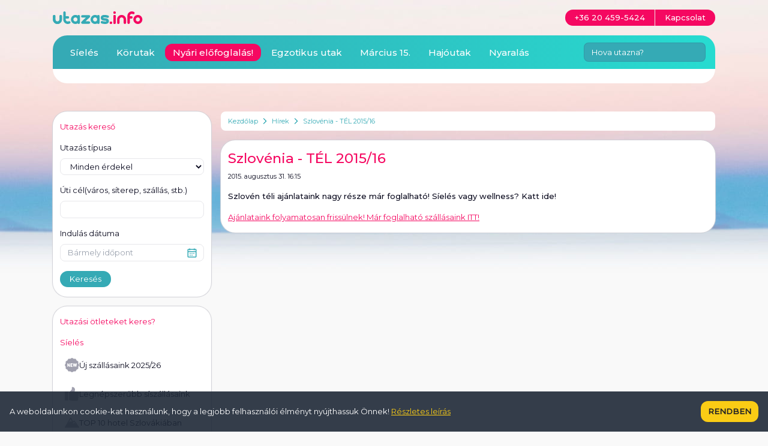

--- FILE ---
content_type: text/html; charset=utf-8
request_url: https://www.utazas.info/cikk/szlovenia-tel-201516
body_size: 22308
content:
<!DOCTYPE html>
<html lang="hu" prefix="og: http://ogp.me/ns#">
<head>
<meta charset="utf-8">
<meta http-equiv="X-UA-Compatible" content="IE=edge">
<meta name="viewport" content="width=device-width,initial-scale=1.0">
<link rel="preconnect" href="https://fonts.googleapis.com">
<link rel="preconnect" href="https://fonts.gstatic.com" crossorigin>
<link href="https://fonts.googleapis.com/css2?family=Montserrat:wght@400;500&display=swap" rel="stylesheet">
<title>Szlovénia - TÉL 2015/16 - Hírek</title>
<link rel="apple-touch-icon" sizes="180x180" href="/apple-touch-icon.png">
<link rel="icon" type="image/png" href="/favicon-32x32.png" sizes="32x32">
<link rel="icon" type="image/png" href="/favicon-16x16.png" sizes="16x16">
<link rel="manifest" href="/manifest.json">
<meta name="theme-color" content="#ffffff">
<meta name="description" content="Olcsó sí szállások és síelések Ausztria, Szlovákia, Olaszország és Szlovénia síterepeire, akciós bulgáriai és horvát nyaralások, görög apartmanok">
<meta property="fb:app_id" content="138081446316071">
<meta property="og:title" content="Szlovénia - TÉL 2015/16 - Hírek">
<meta property="og:url" content="https://www.utazas.info/cikk/szlovenia-tel-201516">
<meta property="og:site_name" content="utazas.info">
<link rel="stylesheet" href="/style/jquery-ui.css?1700171827" type="text/css" media="screen" />
<link rel="stylesheet" href="/style/jquery.fancybox.css?1699656835" type="text/css" media="screen" />
<link rel="stylesheet" href="/build/app.css?1744021739">
</head>
<body class="pt-[122px] sm:pt-[68px] lg:pt-[186px] bg-gray-light bg-main bg-no-repeat bg-top 2xl:bg-full text-black text-sm break-words" data-theme="sieles" itemscope itemtype="http://schema.org/WebPage">
<div class="container"> <div class="flex flex-wrap -mx-2"> <div class="w-full lg:w-3/4 lg:order-2 px-2 space-y-4"> <div class="flex items-center bg-white px-1 py-2 mb-4 rounded-sm text-xs overflow-hidden" itemprop="breadcrumb"> <a href="/" class="text-secondary hover:text-secondary-dark px-2 flex-shrink-0">Kezdőlap</a> <span class="flex-shrink-0"> <svg xmlns="http://www.w3.org/2000/svg" width="7" height="10" fill="none"><path fill-rule="evenodd" d="M4.755 5L.653.898l.795-.795L6.346 5 1.449 9.898.653 9.102 4.755 5z" fill="#0095a2"/></svg> </span> <a href="/hirek" class="text-secondary hover:text-secondary-dark px-2 flex-shrink-0">Hírek</a> <span class="flex-shrink-0"> <svg xmlns="http://www.w3.org/2000/svg" width="7" height="10" fill="none"><path fill-rule="evenodd" d="M4.755 5L.653.898l.795-.795L6.346 5 1.449 9.898.653 9.102 4.755 5z" fill="#0095a2"/></svg> </span> <a href="/cikk/szlovenia-tel-201516" class="text-secondary hover:text-secondary-dark px-2 flex-shrink-0">Szlovénia - TÉL 2015/16</a> </div><div class="card" itemscope itemtype="http://schema.org/NewsArticle"><h1 itemprop="name">Szlovénia - TÉL 2015/16</h1><div class="text-xs">2015. augusztus 31. 16:15</div><meta itemprop="datePublished" content="2015-08-31 16:04"><meta itemprop="author" content="Peter Viktoria"><div class="my-4 font-medium" itemprop="description"> <p>Szlovén téli ajánlataink nagy része már foglalható! Síelés vagy wellness? Katt ide!</p></div><div class="editor-content" itemprop="articleBody"> <p><a href="/sieles/szlovenia">Ajánlataink folyamatosan frissülnek! Már foglalható szállásaink ITT! </a></p></div><span itemprop="publisher" itemscope itemtype="https://schema.org/Organization"> <meta itemprop="name" content="Web Vacation Kft."></span></div> </div> <section class="hidden lg:block lg:w-1/4 lg:order-1 px-2 space-y-4"> <div class="card"> <div class="card-title">Utazás kereső</div> <form action="/kereses" method="get"> <label class="label" for="search-theme">Utazás típusa</label> <select name="theme" id="search-theme" class="input"> <option value="">Minden érdekel</option> <option value="sieles">Síelés</option> <option value="nyaralas">Nyaralás</option> <option value="korutak">Körutak</option> <option value="egzotikus-utak">Egzotikus utak</option> <option value="hajoutak">Hajóutak</option> </select> <label class="label mt-4" for="search-destination">Úti cél <span>(város, síterep, szállás, stb.)</span></label> <input type="text" size="20" name="destination" id="search-destination" class="input" value=""> <label class="label mt-4" for="search-date">Indulás dátuma</label> <div class="relative"> <input type="text" size="20" name="from" id="search-date" class="input datepicker" placeholder="Bármely időpont" autocomplete="off" value=""> <a href="#" class="absolute top-1/2 right-3 -translate-y-1/2 block w-4 h-4 js-open-calendar"><svg xmlns="http://www.w3.org/2000/svg" viewBox="0 0 16 16" fill="none"><path fill-rule="evenodd" d="M5 3.5H3.5v-.75H2V5h12V2.75h-1.5v.75H11v-.75H5v.75zm9 3H2V14h12V6.5zm-3-5.25H5V.5H3.5v.75H2a1.5 1.5 0 0 0-1.5 1.5V14A1.5 1.5 0 0 0 2 15.5h12a1.5 1.5 0 0 0 1.5-1.5V2.75a1.5 1.5 0 0 0-1.5-1.5h-1.5V.5H11v.75zM4.25 9.5V8h1.5v1.5h-1.5zm3 0h1.5V8h-1.5v1.5zm3 0V8h1.5v1.5h-1.5zm-6 1.5v1.5h1.5V11h-1.5zm4.5 1.5h-1.5V11h1.5v1.5z" fill="#35aab5"/></svg></a> </div> <div class="mt-4 flex justify-start"> <button type="submit" class="button button-basic">Keresés</button> </div> </form> </div> <div class="card"> <div class="card-title">Utazási ötleteket keres?</div> <ul> <li class="my-2 text-sm text-primary">Síelés <li class="my-2"> <a href="/uj-siszallasaink?icn=idea" class="flex gap-2 items-center p-2 text-sm truncate hover:bg-secondary-light fill-gray-semidark hover:fill-secondary rounded-md"> <span class="w-6 h-6 shrink-0"><svg xmlns="http://www.w3.org/2000/svg" viewBox="0 0 512 512"><path d="M509.991 248.501l-30.277-52.448V135.5a15 15 0 0 0-7.501-12.991l-52.446-30.276-30.275-52.446a15 15 0 0 0-12.991-7.5h-60.554L263.499 2.009c-4.64-2.678-10.357-2.679-14.999 0l-52.447 30.277H135.5a15 15 0 0 0-12.991 7.501L92.234 92.233l-52.447 30.276a15 15 0 0 0-7.501 12.991v60.553L2.009 248.501a15 15 0 0 0 0 14.998l30.276 52.448V376.5a15 15 0 0 0 7.501 12.991l52.447 30.276 30.276 52.446a15 15 0 0 0 12.991 7.501h60.554l52.447 30.277c2.32 1.339 4.91 2.009 7.5 2.009a14.99 14.99 0 0 0 7.499-2.009l52.447-30.277H376.5a15 15 0 0 0 12.991-7.5l30.275-52.446 52.446-30.276a15 15 0 0 0 7.501-12.991v-60.553L509.99 263.5a15 15 0 0 0 .001-14.999zM182.633 304.2a15 15 0 0 1-10.653 14.356c-6.374 1.928-13.186-.575-16.828-6.036l-36.786-55.179V304.2c0 8.284-6.716 15-15 15s-15-6.716-15-15v-96.4a15 15 0 0 1 10.653-14.356c6.327-1.914 13.161.536 16.828 6.036l36.786 55.179V207.8c0-8.284 6.716-15 15-15s15 6.716 15 15zm65.334-63.2c8.284 0 15 6.716 15 15s-6.716 15-15 15h-17.133v18.2h33.2c8.284 0 15 6.716 15 15s-6.716 15-15 15h-48.2c-8.284 0-15-6.716-15-15v-96.4c0-8.284 6.716-15 15-15h48.2c8.284 0 15 6.716 15 15s-6.716 15-15 15h-33.2V241zm183.252-29.562l-24.1 96.4c-1.618 6.47-7.313 11.096-13.977 11.352-.193.007-.388.011-.58.011a15 15 0 0 1-14.226-10.257l-17.903-53.71-17.903 53.71c-2.109 6.327-8.143 10.485-14.806 10.246-6.664-.256-12.359-4.882-13.977-11.352l-24.1-96.4a15 15 0 0 1 10.914-18.189c8.039-2.013 16.181 2.876 18.19 10.914l11.606 46.427 15.844-47.532a15 15 0 0 1 28.46 0l15.844 47.532 11.606-46.427c2.01-8.037 10.154-12.925 18.19-10.914a15 15 0 0 1 10.918 18.189z"/></svg></span> Új szállásaink 2025/26 </a> </li> <li class="my-2"> <a href="/legnepszerubb-siszallasok?icn=idea" class="flex gap-2 items-center p-2 text-sm truncate hover:bg-secondary-light fill-gray-semidark hover:fill-secondary rounded-md"> <span class="w-6 h-6 shrink-0"><svg xmlns="http://www.w3.org/2000/svg" viewBox="0 0 512 512"><path d="M0 173.34h120v316.72H0zm501.092 132.377c0-11.425-3.791-21.98-10.179-30.478C503.675 265.994 512 250.983 512 234.058c0-28.027-22.803-50.829-50.83-50.829H345.625l16.08-55.543v-26.613c0-49.039-39.897-88.936-88.936-88.936-11.891 0-21.564 9.674-21.564 21.564v59c-8.019 12.834-52.551 62.804-101.205 115.158v262.49l41.518 15.569c24.677 9.254 50.553 13.946 76.909 13.946h160.019c28.027 0 50.829-22.803 50.829-50.83 0-11.42-3.786-21.973-10.169-30.469 12.76-9.244 21.077-24.265 21.077-41.19 0-11.425-3.791-21.98-10.178-30.478 12.762-9.242 21.087-24.253 21.087-41.18z"/></svg></span> Legnépszerűbb síszállásaink </a> </li> <li class="my-2"> <a href="/jasna-a-legjobb-szlovak-sipalya?icn=idea" class="flex gap-2 items-center p-2 text-sm truncate hover:bg-secondary-light fill-gray-semidark hover:fill-secondary rounded-md"> <span class="w-6 h-6 shrink-0"><svg xmlns="http://www.w3.org/2000/svg" viewBox="0 0 489.854 489.854"><path d="M485.014 392.413l-148.913-211.11c-2.688-3.828-6.929-6.304-11.584-6.778-4.682-.451-9.3 1.092-12.719 4.287l-29.426 27.545-69.05-128.155c-2.8-5.172-8.161-8.433-14.046-8.512-5.778-.26-11.345 3.03-14.272 8.125L2.151 395.902c-2.879 5.016-2.863 11.185.016 16.192 2.911 5 8.26 8.085 14.034 8.085h457.138c.111-.016.222-.008.313 0 8.959 0 16.202-7.253 16.202-16.2 0-4.533-2.415-8.149-4.84-11.566zM289.175 244.384l31.169-29.197 61.973 87.856-52.577-54.766a4.62 4.62 0 0 0-3.26-1.401c-1.199-.008-2.387.474-3.256 1.338l-37.499 37.45a4.54 4.54 0 0 1-4.968.981 4.52 4.52 0 0 1-2.8-4.217l.143-34.056c4.05 0 8.037-1.162 11.075-3.988zm-90.581-125.189l40.203 74.591-30.189 26.628c-.933.832-2.184 1.235-3.415 1.124-1.251-.111-2.406-.736-3.165-1.717l-19.351-24.556c-.917-1.162-2.343-1.811-3.812-1.731-1.489.079-2.848.877-3.622 2.128l-29.255 46.65c-.917 1.447-2.565 2.27-4.273 2.111s-3.197-1.265-3.828-2.855l-3.923-9.936 64.63-112.437z"/></svg></span> TOP 10 hotel Szlovákiában </a> </li> <li class="my-2"> <a href="/alpesi-huttek?icn=idea" class="flex gap-2 items-center p-2 text-sm truncate hover:bg-secondary-light fill-gray-semidark hover:fill-secondary rounded-md"> <span class="w-6 h-6 shrink-0"><svg xmlns="http://www.w3.org/2000/svg" fill-rule="evenodd" image-rendering="optimizeQuality" shape-rendering="geometricPrecision" viewBox="0 0 512 512"><path d="M456 425H311V266c0-4-3-7-7-7h-86c-4 0-7 3-7 7v159H66c-4 0-7-3-7-7V318c0-2 1-3 2-4L256 70c1-2 3-3 5-3s4 1 6 3l195 244c1 1 1 2 1 4v100c0 4-3 7-7 7zM261 239c-27 0-49-22-49-49s22-49 49-49 49 22 49 49-22 49-49 49zm0-84c-19 0-35 16-35 35s16 35 35 35 35-16 35-35-16-35-35-35zM129 384h43v-15h-43zm0-57h43v-15h-43zm44 28v-14h-44v14zm-58 7v-28-1-28c0-4 3-7 7-7h57c4 0 7 3 7 7v86c0 4-3 7-7 7h-57c-4 0-7-3-7-7zm235 22h43v-15h-43zm0-57h43v-15h-43zm43 28v-14h-43v14zm-57 7v-28-1-28c0-4 3-7 7-7h57c4 0 7 3 7 7v86c0 4-3 7-7 7h-57c-4 0-7-3-7-7zm-39 63h-72V273h72zm208-100h-28v-7c0-5-2-9-5-13L277 61c-4-5-10-8-16-8s-12 3-16 8L50 305c-3 4-5 8-5 13v7H17c-3 0-5-1-6-4-1-2-1-5 1-7L256 9c1-2 3-3 5-3s4 1 6 3l244 305c1 2 2 5 0 7-1 3-3 4-6 4zM104 150H7c-2 0-4-1-6-3-1-2-1-4-1-6L48 14c1-3 4-5 7-5s5 2 6 5l49 127c1 2 1 4 0 6s-4 3-6 3zm243-63V62c0-4 3-7 7-7h32c4 0 7 3 7 7v82z"/><path d="M35 262V143c0-4 3-7 7-7 3 0 5 2 6 4 7-2 18-4 21-4 4 0 7 3 7 7v68zm411 188H77c-4 0-7-3-7-7s3-7 7-7h369c4 0 7 3 7 7s-3 7-7 7zm-55 28H131c-4 0-7-3-7-7s3-7 7-7h260c4 0 7 3 7 7s-3 7-7 7zm-38 28H169c-4 0-7-3-7-7s3-7 7-7h184c4 0 7 3 7 7s-3 7-7 7z"/></svg></span> Alpesi hütték </a> </li> <li class="my-2"> <a href="/ingyen-siberlet-akcio?icn=idea" class="flex gap-2 items-center p-2 text-sm truncate hover:bg-secondary-light fill-gray-semidark hover:fill-secondary rounded-md"> <span class="w-6 h-6 shrink-0"><svg xmlns="http://www.w3.org/2000/svg" viewBox="0 0 60 60"><path d="M34.5 31.238c-.119-.316-.883-.316-1 0l-2.439 6.45 6.816 2.479zm-11.128 4.818a.666.666 0 0 0-.373 0l-2.435 6.587 4.617-1.679zm-6.114-17.788A2.5 2.5 0 0 0 15.5 14H14v5c1.615 0 2.4.137 3.258-.732zm7.725-4.324L23.635 19h2.712z"/><circle cx="30" cy="7" r="1"/><path d="M26.417 44.316l-.544-1.475-6.217 2.259-3.284 8.886c.024-.019.083.012.178.012h6.468c-.096-.736-.118-.385 3.399-9.682zM47 1H13a5 5 0 0 0-5 5v48a5 5 0 0 0 5 5h34a5 5 0 0 0 5-5V6a5 5 0 0 0-5-5zm-9 11a1 1 0 0 1 0 2h-3a2 2 0 0 0 0 4 4 4 0 0 1 0 8h-3a1 1 0 0 1 0-2h3a2 2 0 0 0 0-4 4 4 0 0 1 0-8zm-8-8a3 3 0 1 1-3 3 3 3 0 0 1 3-3zm-9.965 20.74l3.051-11.317a2 2 0 0 1 3.811-.055l3.068 11.372a1 1 0 1 1-1.93.52L26.886 21H23.1l-1.137 4.26a1 1 0 0 1-1.93-.52zM14 25a1 1 0 0 1-2 0V13a1 1 0 0 1 1-1h2.5a4.5 4.5 0 0 1 0 9H14zm28.491 31H16.55a2.045 2.045 0 0 1-2.068-2.666l6.64-17.971a2.241 2.241 0 0 1 4.127 0l2.161 5.854v.019l.083.225 4.132-10.931a2.6 2.6 0 0 1 4.744 0l8.491 22.462A2.31 2.31 0 0 1 42.491 56zM44 18a4 4 0 0 1 0 8h-3a1 1 0 0 1 0-2h3a2 2 0 0 0 0-4 4 4 0 0 1 0-8h3a1 1 0 0 1 0 2h-3a2 2 0 0 0 0 4zm-5.191 24.634l-8.456-3.074-5.345 14.14c-.174.444 1.472.3 17.483.3.252 0 .555-.163.5-.3z"/></svg></span> Ingyen síbérlet akció </a> </li> <li class="my-2"> <a href="/olcso-siszallasok?icn=idea" class="flex gap-2 items-center p-2 text-sm truncate hover:bg-secondary-light fill-gray-semidark hover:fill-secondary rounded-md"> <span class="w-6 h-6 shrink-0"><svg xmlns="http://www.w3.org/2000/svg" viewBox="0 0 50 50"><path d="M10.8 9.8c-.5-.2-1-.3-1.5-.3v4l1.5-1.1zm38.1 14.5c-.3-1.2-1.3-2-2.5-2.2-.7-.1-1.3.4-1.3 1-.1.6.4 1.2 1 1.3.3 0 .5.2.6.4.1.3 0 .8-.5 1.1-.2.2-1 .6-2.4.3-.4-4.7-3-8.9-7.1-11.7-1.5 3.6-5.1 6.1-9.3 6.1-5.5 0-10-4.5-10-10v-.4A7.68 7.68 0 0 0 12.8 8v5.4c-4 2.3-6.9 5.8-8.1 9.8H1v8.3h3.7c1.4 4.6 5 8.5 9.9 10.7v4.9h5.6v-3.2a23.08 23.08 0 0 0 3.7.3c1.3 0 2.5-.1 3.7-.3v3.2h5.6v-4.9c5.9-2.7 10-7.8 10.4-13.7 2.1.3 3.3-.4 3.9-.9 1.2-.6 1.7-2 1.4-3.3zm-38.7-1.5a1.58 1.58 0 0 1-1.6-1.6 1.58 1.58 0 0 1 1.6-1.6 1.58 1.58 0 0 1 1.6 1.6c.1.9-.7 1.6-1.6 1.6zM27.4 2.7c-4.4 0-8 3.6-8 8s3.6 8 8 8 8-3.6 8-8-3.6-8-8-8zm.3 7.4c.4.2 2.3.7 2.3 2.5 0 .6-.2 2-2.1 2.1v1.1h-.8v-1c-.7-.1-1.3-.3-1.7-.8-.4-.4-.6-1-.6-1.7h1.5c0 1.1.8 1.3 1.2 1.3.3 0 1-.1 1-.9s-.7-1-1.1-1.2-2.3-.6-2.3-2.5c0-.6.3-1.9 2.1-2.1V5.7h.8v1.2c.6.1 2 .4 2 2.5h-1.5c.1-1-.7-1.3-1-1.3-.8 0-.9.6-.9.9 0 .6.7.9 1.1 1.1z"/></svg></span> Olcsó síszállások </a> </li> <li class="my-2"> <a href="/csaladi-siajanlatok?icn=idea" class="flex gap-2 items-center p-2 text-sm truncate hover:bg-secondary-light fill-gray-semidark hover:fill-secondary rounded-md"> <span class="w-6 h-6 shrink-0"><svg xmlns="http://www.w3.org/2000/svg" viewBox="0 0 66 66"><path d="M45.4 49.1c0 .3-.2.6-.4.8l1.5 11.4c.2 1.3-.5 2.6-1.5 3.3.3.3 2.9-.1 3.2-2.5l1.7-14c-1.5-.1-2.9-.3-4.3-.7zm12.7-2.2c-1.8.6-3.7 1-5.6 1.1l1.7 14c.5 3.8 6.1 3 5.7-.7z"/><circle cx="15" cy="6.4" r="5.5"/><path d="M21.6 52.6c-.9-.4-1.5-.8-1.8-1l1.4-7c-1.9 1.5-4.6-.7-3.5-3 0-.1 4.1-8.3 3.8-7.8.3-.5.7-1 1.3-1.2l.6-7.6c.1.5.3.9.4 1.4.7-1.2 2-2 3.4-2-.7-2.5-1.6-4.9-2.7-7.4-2.7-5.9-17.5-4.6-19.5.1-2.4 5.6-3.7 11-4 16.2-.1 2.5 3.7 2.7 3.8.2.1-2.8.7-5.7 1.5-8.7l1.4 18.4c0 .3.3.5.6.6L6.2 61.4c-.4 3.7 5.2 4.5 5.7.7L14 43.8h1.6L17.8 62c.3 2.3 3.1 3.3 4.7 1.8-.6-.5-1-1.3-1-2.1v-9.1zm39.6-23c-.3-2.6-1.5-5.4-2.7-7.7v3.9L62.1 44c-5 3-10.8 3.9-16.5 2.3.1-1.2-.3 4.4.9-11.8 2.2-1.2 4.6-3.5 5.1-8.2.1-1.6-1-3-2.6-3.1s-3 1-3.1 2.6-.6 2.5-1.2 3.1c-.4-.2-.9-.4-1.3-.6l.4-2.1c1.6-2.6.6-6-2.1-7.3 2.5-4.9 1.9-4.3 2.9-4.9 4-2 8-2.3 12.2-.5 3.8 1.6 7.7 11.4 8.3 15.5.2 2.6-3.5 3.2-3.9.6zM51 11.9c3 0 5.5-2.4 5.5-5.5 0-3-2.5-5.5-5.5-5.5s-5.5 2.5-5.5 5.5c.1 3.1 2.5 5.5 5.5 5.5zM39.4 27.8c2.4 0 4.1-2 4.1-4.2 0-1.6-1-3.1-2.4-3.8-.5-.2-1.1-.4-1.7-.4-2.3 0-4.1 1.8-4.1 4.1 0 2.4 1.9 4.3 4.1 4.3zm6.2 33.6l-1.5-11.1-.1-.9c.2 0 .4-.2.4-.4l1.2-15c3.2-1.4 4.7-4.2 5-7.7.1-1-.7-2-1.7-2.1s-2 .7-2.1 1.7c-.1 1.7-.7 3.3-2.1 4.2-1.2-.7-2.8-1.3-4.2-1.5-.1-.1-.9.4-2.4 0-.2 0-1.6.1-3.2 1-1.2.6-3 1.9-2.8 3.1a1.98 1.98 0 0 1 1.1 1.1c0 .1 4.1 8.3 3.8 7.8.9 2-1 4.1-3 3.2 0 .1.3 4.4.3 4.1 0 .2.2.4.4.4l-1.6 12c-.4 3.1 4.3 3.8 4.7.6l1-7.4.5 3.6.5 4c.3 2.4 3.1 3.6 5 2.4-.5-.1-.9-.2-1.3-.5 1.5-.2 2.3-1.4 2.1-2.6zM22.4 53l.1.6v8.1c0 2.5 3.8 2.5 3.8 0v-7.8a13.77 13.77 0 0 1-3.9-.9h0zm10.2 10.2c.7-1.1.3-1.9.4-7.4l-.7 5.5c-.1.6.1 1.3.3 1.9zm-4.3-1.5c0 2.5 3.8 2.5 3.8 0V53c-1.2.5-2.5.8-3.8.9zM24 28.6c0 4.3 6.6 4.3 6.6 0a3.33 3.33 0 0 0-3.3-3.3 3.33 3.33 0 0 0-3.3 3.3zm9.8 22.6c0-.1-2.3-11.6-2.1-10.9v-1.2c0 .1 2.1 4.3 2.1 4.2.8 1.7 3.4.5 2.6-1.3-4.1-8.3-3.5-8.3-6.3-9.2-.4-.1-.7-.2-1.1-.3-.8.4-2.1.4-3.1 0-.8.2-1.9.5-2.8 1-.2.1-.5.3-.6.6-6.6 13.4.4-.8-3.8 7.8-.3.6-.1 1.3.4 1.7.6.6 1.8.3 2.2-.5.4-.9 2-4.1 1.9-3.9v.9L21.1 51c4.1 2.7 8.7 2.6 12.7.2z"/></svg></span> Családi síajánlatok </a> </li> <li class="my-2"> <a href="/kozeli-sipalyak?icn=idea" class="flex gap-2 items-center p-2 text-sm truncate hover:bg-secondary-light fill-gray-semidark hover:fill-secondary rounded-md"> <span class="w-6 h-6 shrink-0"><svg xmlns="http://www.w3.org/2000/svg" viewBox="0 0 493.007 493.007"><path d="M218.174 103.082c-19.282 7.213-29.089 28.714-21.865 48.004s28.73 29.087 48.013 21.872c19.318-7.229 29.072-28.713 21.849-48.012-7.208-19.299-28.682-29.087-47.997-21.864zm207.294 228.956c-9.35-.699-17.155 6.11-17.889 15.258l-2.823 35.62-30.498 20.468-45.743-68.319c-4.575-6.842-12.238-10.98-20.468-11.063l-47.996-.463V304.63c2.566 1.534 5.487 2.426 8.507 2.426 1.67 0 3.344-.25 4.998-.77l51.717-16.296c8.746-2.761 13.615-12.094 10.856-20.852a16.59 16.59 0 0 0-20.858-10.851l-39.62 12.483-15.567-24.121V232.49c.017-18.303-14.583-33.154-33.113-33.154-30.266 0-34.002 24.514-34.002 33.304l-.021 115.184c0 13.773 10.927 25.037 24.688 25.176l76.779.738 38.451 57.438-46.795 31.414c-7.614 5.115-9.643 15.437-4.53 23.059 3.198 4.779 8.458 7.36 13.815 7.36 3.182 0 6.408-.909 9.252-2.823l125.357-84.146c4.205-2.825 6.898-7.426 7.305-12.482l3.455-43.631c.718-9.156-6.103-17.159-15.257-17.889zM347.345 10.673c-3.279-8.561-12.869-12.864-21.475-9.56L62.9 102.043a16.62 16.62 0 0 0-9.562 21.474c2.534 6.606 8.832 10.672 15.518 10.672 1.98 0 3.992-.357 5.957-1.112l68.854-26.424v246.495c0 39.693 32.304 71.994 72.005 71.994h54.832a16.62 16.62 0 1 0 0-33.241h-54.832c-21.377 0-38.761-17.385-38.761-38.753V93.894l160.871-61.745a16.62 16.62 0 0 0 9.563-21.476z"/></svg></span> Közeli sípályák </a> </li> <li class="my-2"> <a href="/wellness-siutak?icn=idea" class="flex gap-2 items-center p-2 text-sm truncate hover:bg-secondary-light fill-gray-semidark hover:fill-secondary rounded-md"> <span class="w-6 h-6 shrink-0"><svg xmlns="http://www.w3.org/2000/svg" viewBox="0 0 48 48"><path d="M25.026 26.2a15.561 15.561 0 0 0 4.5-2.609l2.055-1.724-1.67 2.214a.818.818 0 0 0 1.2 1.1 21.032 21.032 0 0 0 2.793-2.8l.414-2.183 7.264-7.12H34.5l-3.934 5.957a13.526 13.526 0 0 0-4.88 3.264c-1.625 2.019-2.58 4.391-.66 3.901zm15.685-2.781l-1.861-.213a3.784 3.784 0 0 0-2.508.588c-1.568 1.026-4.134 2.835-3.959 3.576a1.745 1.745 0 0 0 1.3 1.291 13.539 13.539 0 0 0 3.064.044c3.834-.3 5.429-2.178 5.429-2.178l5.077-2.95v-6.239zM16.327 8.984a16.454 16.454 0 0 1 3.515 1.339 3.2 3.2 0 0 0-2.876-3.056 5.879 5.879 0 0 0-2.923.229s.383.987 2.284 1.488zM11.843 13.1l3.277.456a22.226 22.226 0 0 1 3.706.661 9.809 9.809 0 0 1 2.281 1.008 2.838 2.838 0 0 0-.19-2.05c-.62-1.2-2.856-2.188-4.968-2.738-2.693-.7-3.285-2.347-3.285-2.347a7.343 7.343 0 0 0-3.364.664 4.483 4.483 0 0 0-2.2 2.125 13.853 13.853 0 0 0 1.847 1.3 8.89 8.89 0 0 0 2.896.921zm-1.151 5.271c3.082-.276 6.276-.257 8.13.614a2.632 2.632 0 0 1 1.347 1.466 3.771 3.771 0 0 0 1.489-2.94 8.288 8.288 0 0 0-3.266-1.86 21 21 0 0 0-3.459-.608l-3.327-.464a10.314 10.314 0 0 1-3.384-1.086A15 15 0 0 1 6.233 12.1c-.823.851-2.185 2.5-2.033 3.991.206 1.992 1.919 2.69 6.492 2.28zM5.484 29.094A2.231 2.231 0 0 1 4.3 27.815a5.164 5.164 0 0 1 .163-2.637l.152-.784c-.025-.11-.09-.309-.17-.543C2.968 24.865.75 26.521.75 27.343c0 1.525 2.154 3.363 3.6 4.427l1.134-2.676zM36.863 30.2l-1.7.068a8.45 8.45 0 0 1-1.813-.146 3.21 3.21 0 0 1-2.422-2.409 1.867 1.867 0 0 1-.015-.855 2.382 2.382 0 0 1-.348.032 2.329 2.329 0 0 1-1.693-.735l-.123-.142A12.056 12.056 0 0 1 25.4 27.65a3.239 3.239 0 0 1-.825.113 2.038 2.038 0 0 1-1.9-1.137c-.777-1.623.821-4 1.844-5.268.116-.144.248-.278.377-.415l-.955.1c-1.314.137-2.571.4-2.571.4L19.351 22.9l-.607-1.981a1.162 1.162 0 0 0-.561-.578 10.369 10.369 0 0 0-4.261-.629l-3.1.152-2.356.118a7.739 7.739 0 0 1-4.116-.91l.04.145 1.723 5.072c.049.542-.591 2.462-.394 3.053s1.527.64 1.625.985a18.406 18.406 0 0 0 .985 1.822s.11.481.287.985a1.132 1.132 0 0 0 1.76.527 37.434 37.434 0 0 0 3.174-2.894l6.369-.368a11.783 11.783 0 0 1-3.047 2.919 19.992 19.992 0 0 1-5.072 2.457l.459-1.724-.953.8A2.6 2.6 0 0 1 9.7 33.4a2.646 2.646 0 0 1-2.491-1.764l-.274-.907-.294-.5s-3.671 7.845-2.448 9.952c1.12 1.928 6.466.725 12.073-1.462 7.119-2.775 7.652-3.809 9.118-3.487 8.336 1.832 21.87.731 21.87.731V25.312l-4.142 2.406a9.9 9.9 0 0 1-6.249 2.482z"/></svg></span> Wellness síutak </a> </li> <li class="my-2"> <a href="/sipalyak-kezdoknek?icn=idea" class="flex gap-2 items-center p-2 text-sm truncate hover:bg-secondary-light fill-gray-semidark hover:fill-secondary rounded-md"> <span class="w-6 h-6 shrink-0"><svg xmlns="http://www.w3.org/2000/svg" viewBox="0 0 512 512"><path d="M482.197 43.99C472.112 16.284 446.065 0 419.484 0c-24.689 0-49.06 13.898-60.582 38.608-15.564 33.376-1.071 73.195 32.307 88.759 8.967 4.182 18.446 6.302 28.176 6.302 46.156 0 78.732-45.945 62.812-89.679zm-58.232 416.899c-8.36-3.894-18.293-.282-22.191 8.076-3.881 8.325-13.797 11.949-22.131 8.105L271.56 425.482c-.046-.022-.092-.037-.138-.058l35.299-75.699a33.04 33.04 0 0 0-4.098-34.672l-50.134-63.175 30.538-24.425c3.035 2.482 97.401 46.133 96.286 45.613 16.841 7.853 36.695.331 44.38-16.153 7.769-16.662.509-36.611-16.154-44.379l-47.82-22.299-27.621-75.89C325.882 97.267 306.705 87.9 289.124 94.3c-5.349 2.077-51.725 39.417-80.238 62.322l-68.648-32.012 7.056-15.134c3.897-8.358.281-18.293-8.076-22.19s-18.293-.281-22.19 8.077l-7.056 15.133-15.134-7.056c-8.357-3.896-18.293-.281-22.19 8.076s-.282 18.294 8.076 22.191l15.134 7.056-7.056 15.134c-5.175 11.097 2.99 23.758 15.122 23.758 6.288 0 12.312-3.57 15.144-9.646l7.056-15.132 53.531 24.962c-1.113.87-8.391 6.095-16.64 12.631-7.131 5.659-11.606 13.704-12.599 22.653-.97 8.727 1.506 17.275 6.967 24.069l80.039 101.097-26.534 56.901-161.416-75.269c-8.358-3.896-18.292-.282-22.19 8.077a16.7 16.7 0 0 0 8.076 22.19l329.977 155.056.135.065c25.035 11.675 54.898.802 66.571-24.229 3.897-8.358.282-18.293-8.076-22.191z"/></svg></span> Sípályák kezdőknek </a> </li> <li class="my-2 text-sm text-primary">Nyaralás <li class="my-2"> <a href="/uj-szallasaink?icn=idea" class="flex gap-2 items-center p-2 text-sm truncate hover:bg-secondary-light fill-gray-semidark hover:fill-secondary rounded-md"> <span class="w-6 h-6 shrink-0"><svg xmlns="http://www.w3.org/2000/svg" viewBox="0 0 512 512"><path d="M509.991 248.501l-30.277-52.448V135.5a15 15 0 0 0-7.501-12.991l-52.446-30.276-30.275-52.446a15 15 0 0 0-12.991-7.5h-60.554L263.499 2.009c-4.64-2.678-10.357-2.679-14.999 0l-52.447 30.277H135.5a15 15 0 0 0-12.991 7.501L92.234 92.233l-52.447 30.276a15 15 0 0 0-7.501 12.991v60.553L2.009 248.501a15 15 0 0 0 0 14.998l30.276 52.448V376.5a15 15 0 0 0 7.501 12.991l52.447 30.276 30.276 52.446a15 15 0 0 0 12.991 7.501h60.554l52.447 30.277c2.32 1.339 4.91 2.009 7.5 2.009a14.99 14.99 0 0 0 7.499-2.009l52.447-30.277H376.5a15 15 0 0 0 12.991-7.5l30.275-52.446 52.446-30.276a15 15 0 0 0 7.501-12.991v-60.553L509.99 263.5a15 15 0 0 0 .001-14.999zM182.633 304.2a15 15 0 0 1-10.653 14.356c-6.374 1.928-13.186-.575-16.828-6.036l-36.786-55.179V304.2c0 8.284-6.716 15-15 15s-15-6.716-15-15v-96.4a15 15 0 0 1 10.653-14.356c6.327-1.914 13.161.536 16.828 6.036l36.786 55.179V207.8c0-8.284 6.716-15 15-15s15 6.716 15 15zm65.334-63.2c8.284 0 15 6.716 15 15s-6.716 15-15 15h-17.133v18.2h33.2c8.284 0 15 6.716 15 15s-6.716 15-15 15h-48.2c-8.284 0-15-6.716-15-15v-96.4c0-8.284 6.716-15 15-15h48.2c8.284 0 15 6.716 15 15s-6.716 15-15 15h-33.2V241zm183.252-29.562l-24.1 96.4c-1.618 6.47-7.313 11.096-13.977 11.352-.193.007-.388.011-.58.011a15 15 0 0 1-14.226-10.257l-17.903-53.71-17.903 53.71c-2.109 6.327-8.143 10.485-14.806 10.246-6.664-.256-12.359-4.882-13.977-11.352l-24.1-96.4a15 15 0 0 1 10.914-18.189c8.039-2.013 16.181 2.876 18.19 10.914l11.606 46.427 15.844-47.532a15 15 0 0 1 28.46 0l15.844 47.532 11.606-46.427c2.01-8.037 10.154-12.925 18.19-10.914a15 15 0 0 1 10.918 18.189z"/></svg></span> Új szállásaink 2026 </a> </li> <li class="my-2"> <a href="/buszos-korutak?icn=idea" class="flex gap-2 items-center p-2 text-sm truncate hover:bg-secondary-light fill-gray-semidark hover:fill-secondary rounded-md"> <span class="w-6 h-6 shrink-0"><svg xmlns="http://www.w3.org/2000/svg" viewBox="0 0 18 12"><path d="M15.605 4.45h-.7l-1.04-2.6a1.38 1.38 0 0 0-1.29-.87h-9.49C1.925.97.995 1.9.995 3.06v4.87c0 .38.31.7.7.7h.39a2.39 2.39 0 1 0 4.78 0h4.96a2.39 2.39 0 1 0 4.78 0v-.07a.7.7 0 0 0 .4-.62V5.85c0-.77-.62-1.39-1.39-1.39l-.01-.01zm-11.61.04h-2V3.34a.85.85 0 0 1 .85-.85h1.15v2zm.48 4.52c-.22 0-.39-.17-.39-.39h.78c0 .22-.17.39-.39.39zm2.52-4.52h-2v-2h2v2zm3 0h-2v-2h2v2zm1.28-.04c-.3 0-.54-.18-.54-.39V2.49h1.44c.44 0 .82 2 .82 2l-1.72-.04zm2.94 4.56c-.22 0-.39-.17-.39-.39h.78c0 .22-.17.39-.39.39z"/></svg></span> Buszos körutak </a> </li> <li class="my-2"> <a href="/repulos-korutak?icn=idea" class="flex gap-2 items-center p-2 text-sm truncate hover:bg-secondary-light fill-gray-semidark hover:fill-secondary rounded-md"> <span class="w-6 h-6 shrink-0"><svg xmlns="http://www.w3.org/2000/svg" viewBox="0 0 512 512"><path d="M321.37 414.028a159.114 159.114 0 0 0 29.426-74.41 99.386 99.386 0 0 1-12.344.818c-16.833 0-30.268-4.939-40.109-14.779-10.481-10.481-16.918-20.173-22.089-27.961-10.861-16.354-14.927-22.473-42.939-17.805a89.156 89.156 0 0 1-14.593 1.329c-23.173 0-29.349-12.189-34.058-21.479-3.281-6.471-5.418-10.226-11.194-12.152-13.294-4.431-21.8-11.251-25.291-20.269-5.517-14.266 3.011-29.477 9.239-40.583l3.427-6.315c1.782-3.559 1.823-9.724.209-17.407a159.9 159.9 0 0 0-84.43 46.248 37.7 37.7 0 0 1 10.029 10.295c5.363 8.044 14.215 14.28 23.586 20.882C126.063 251.589 144 264.226 144 288c0 20.654-9.075 28.367-17.081 35.171-6.45 5.482-12.02 10.216-15.158 22.769-1.1 4.4-1.908 8.959-2.689 13.368-3.755 21.2-7.973 44.976-47.4 53.407a159.81 159.81 0 0 0 249.76 13.63zm-157.74-92.337a67.99 67.99 0 0 1 24.935-14.611c14.061-4.474 35.358-5.481 56.958 15.132a7.992 7.992 0 0 1 1.133 1.35c5.709 8.564 12.016 9.668 20 11.067 9.554 1.673 22.639 3.965 28.931 22.841 4.263 12.787 1.51 29.689-7.546 46.386a8 8 0 0 1-6.843 14.452c-.684-.313-1.359-.652-2.039-.975-11.644 14.748-27.3 25.518-43.932 29.819a57.945 57.945 0 0 1-14.449 2c-8.033 0-14.882-2.166-20.466-6.49C189.184 434.049 184 417.949 184 392c0-7.254-7.022-14.672-13.813-21.846-5.962-6.3-12.127-12.811-14.846-20.434-3.5-9.82-.711-19.249 8.289-28.029zM200 392c0 20.031 3.4 32.822 10.109 38.016 4.566 3.534 11.669 4.089 21.115 1.646 12.5-3.231 24.366-11.164 33.621-22.1l-2.185-1.341a8 8 0 1 1 8.609-13.487c.869.555 1.756 1.085 2.639 1.62a1.21 1.21 0 0 0 .035-.061c6.777-12.464 9.255-25.4 6.468-33.765-3.275-9.822-7.7-10.6-16.514-12.141-8.714-1.526-20.59-3.606-30.018-17.165-10.281-9.572-20.288-12.763-29.051-12.763-16.911 0-29.2 11.87-29.975 12.634l-.042.041c-8.326 8.116-6.108 12.176 7 26.018C190.334 368.163 200 378.374 200 392zm22.663-34.662a8 8 0 0 1 11.161 1.852 137.319 137.319 0 0 0 12.018 14.559 8 8 0 1 1-11.605 11.013 153.115 153.115 0 0 1-13.425-16.262 8 8 0 0 1 1.851-11.162zM256 112a32 32 0 0 0-64 0c0 12.3 17.591 43.418 32 65.608 14.409-22.19 32-53.308 32-65.608zm-48 0a16 16 0 1 1 16 16 16.019 16.019 0 0 1-16-16zm-29.47 120.411c12.295 4.1 16.791 12.968 20.405 20.1 4.754 9.381 7.9 15.576 31.75 11.6 17.528-2.921 29.478-1.991 38.747 3.015 8.929 4.823 14.129 12.654 20.151 21.721 5.026 7.569 10.723 16.147 20.074 25.5 8.959 8.96 23.184 11.946 42.3 8.946l.042-3.289a160.057 160.057 0 0 0-104.365-150.058c-8 13.382-15.309 24.078-17.051 26.6a8 8 0 0 1-13.166 0c-2.156-3.122-12.834-18.761-22.807-36.52l-2.61-.027a161.03 161.03 0 0 0-15.082.716c2.2 11.089 1.62 20.106-1.764 26.866-1.108 2.214-2.406 4.529-3.78 6.98-4.933 8.8-11.072 19.747-8.272 26.987 1.685 4.357 6.875 8.012 15.428 10.863zM52.431 398.152c34.4-5.154 37.03-19.868 40.886-41.635.829-4.679 1.686-9.517 2.922-14.458 4.385-17.537 13.219-25.046 20.318-31.079C123.693 304.915 128 301.254 128 288c0-15.474-12.5-24.282-26.976-34.479-10.159-7.158-20.664-14.559-27.68-25.083A21.046 21.046 0 0 0 66 221.506a159.684 159.684 0 0 0-13.569 176.646zM429.855 37.287L384 64.8a8 8 0 0 1-9.772-1.2l-5.657-5.657a16 16 0 0 0-22.814.189c-6.036 6.234-5.778 16.474.575 22.828l5.268 5.268A8 8 0 0 1 352.8 96l-27.514 45.856a7.989 7.989 0 0 0 1.2 9.773l8.137 8.138 39.6-39.6a8 8 0 0 1 11.313 0l22.628 22.627a8 8 0 0 1 0 11.313l-2.481 2.481a7.987 7.987 0 0 0-1.2 9.772l5.272 8.787 53.392-53.392-8.787-5.272a7.988 7.988 0 0 0-9.772 1.2l-2.481 2.481a8 8 0 0 1-11.313 0l-22.627-22.625a8 8 0 0 1 0-11.313l39.6-39.6-8.138-8.137a7.991 7.991 0 0 0-9.774-1.202z"/><path d="M337.672 431.841c-.127 0-.253 0-.381-.008-3.78-.178-7.607-.5-11.375-.959-3.193-.389-15.411-.884-18.564-1.47a8 8 0 0 1 2.927-15.731c2.825.526 14.709.97 17.572 1.318 3.376.411 6.8.7 10.189.859a8 8 0 0 1-.368 15.991zm34.792-2.613a8 8 0 0 1-1.561-15.846 135.3 135.3 0 0 0 18.176-4.98 8.002 8.002 0 0 1 5.3 15.1 151.266 151.266 0 0 1-20.333 5.571 8.041 8.041 0 0 1-1.582.155zm50.558-20.74a8 8 0 0 1-4.395-14.691 136.968 136.968 0 0 0 15.031-11.416 8 8 0 1 1 10.534 12.043 153.151 153.151 0 0 1-16.79 12.752 7.964 7.964 0 0 1-4.38 1.312zm39.198-38.081a8 8 0 0 1-6.554-12.578 135.461 135.461 0 0 0 9.689-16.192 8 8 0 1 1 14.271 7.235 151.5 151.5 0 0 1-10.838 18.111 7.991 7.991 0 0 1-6.568 3.424zm22.14-49.99a8.01 8.01 0 0 1-7.807-9.783 137.534 137.534 0 0 0 2.438-13.984l.488-4.67a8 8 0 0 1 15.94 1.393l-.545 5.212a154.163 154.163 0 0 1-2.722 15.61 8.005 8.005 0 0 1-7.792 6.222zm1.886-54.631a8 8 0 0 1-7.893-6.755 135.1 135.1 0 0 0-4.237-18.376 8 8 0 0 1 15.3-4.677 151.246 151.246 0 0 1 4.74 20.56 8 8 0 0 1-6.656 9.149 8.131 8.131 0 0 1-1.254.099zm-18.664-51.363a8 8 0 0 1-6.87-3.888 136.9 136.9 0 0 0-10.8-15.478 8 8 0 0 1 12.456-10.043 153.007 153.007 0 0 1 12.071 17.294 8 8 0 0 1-6.853 12.115z"/></svg></span> Repülős körutak </a> </li> <li class="my-2"> <a href="/legnepszerubb-horvat-szallasok?icn=idea" class="flex gap-2 items-center p-2 text-sm truncate hover:bg-secondary-light fill-gray-semidark hover:fill-secondary rounded-md"> <span class="w-6 h-6 shrink-0"><svg xmlns="http://www.w3.org/2000/svg" viewBox="0 0 512 512"><path d="M0 173.34h120v316.72H0zm501.092 132.377c0-11.425-3.791-21.98-10.179-30.478C503.675 265.994 512 250.983 512 234.058c0-28.027-22.803-50.829-50.83-50.829H345.625l16.08-55.543v-26.613c0-49.039-39.897-88.936-88.936-88.936-11.891 0-21.564 9.674-21.564 21.564v59c-8.019 12.834-52.551 62.804-101.205 115.158v262.49l41.518 15.569c24.677 9.254 50.553 13.946 76.909 13.946h160.019c28.027 0 50.829-22.803 50.829-50.83 0-11.42-3.786-21.973-10.169-30.469 12.76-9.244 21.077-24.265 21.077-41.19 0-11.425-3.791-21.98-10.178-30.478 12.762-9.242 21.087-24.253 21.087-41.18z"/></svg></span> Népszerű horvát szállások </a> </li> <li class="my-2"> <a href="/mediterran-szigetek?icn=idea" class="flex gap-2 items-center p-2 text-sm truncate hover:bg-secondary-light fill-gray-semidark hover:fill-secondary rounded-md"> <span class="w-6 h-6 shrink-0"><svg xmlns="http://www.w3.org/2000/svg" viewBox="0 0 32 32"><path d="M28.291 14.038s1.178-5.469-5.639-6.211c0 0 .803-1.375 4.098-1.795 0 0-3.105-3.797-8.223.184C16.088.21 11.5 1.946 11.5 1.946c2.645 2.01 2.65 3.604 2.65 3.604-6.273-2.766-7.988 2.558-7.988 2.558 4.02-1.236 7.588 1.094 7.588 1.094-9.502-.16-6.174 8.471-6.174 8.471 4.363-6.568 9.324-5.385 9.324-5.385s4.891 1.455 5.385 9.326c0 0 7.197-5.811-1.113-10.424 0 0 4.258-.232 7.119 2.848zM12.344 26.312l.023-.23a30.05 30.05 0 0 1 .619-3.262c.77-3.107 2.043-6.137 3.785-8.844l-.285-.129a3.55 3.55 0 0 0-.527-.035c-.445 0-1.023.059-1.688.258l-.67 1.006-1.732 3.076c-1.285 2.572-2.211 5.281-2.766 8.076-3.916.289-5.473 1.994-5.473 4.059h13.381c.001-1.919-1.341-3.524-4.667-3.975z"/></svg></span> Mediterrán szigetek </a> </li> <li class="my-2"> <a href="/csaladi-nyaralasok?icn=idea" class="flex gap-2 items-center p-2 text-sm truncate hover:bg-secondary-light fill-gray-semidark hover:fill-secondary rounded-md"> <span class="w-6 h-6 shrink-0"><svg xmlns="http://www.w3.org/2000/svg" viewBox="0 0 66 66"><path d="M45.4 49.1c0 .3-.2.6-.4.8l1.5 11.4c.2 1.3-.5 2.6-1.5 3.3.3.3 2.9-.1 3.2-2.5l1.7-14c-1.5-.1-2.9-.3-4.3-.7zm12.7-2.2c-1.8.6-3.7 1-5.6 1.1l1.7 14c.5 3.8 6.1 3 5.7-.7z"/><circle cx="15" cy="6.4" r="5.5"/><path d="M21.6 52.6c-.9-.4-1.5-.8-1.8-1l1.4-7c-1.9 1.5-4.6-.7-3.5-3 0-.1 4.1-8.3 3.8-7.8.3-.5.7-1 1.3-1.2l.6-7.6c.1.5.3.9.4 1.4.7-1.2 2-2 3.4-2-.7-2.5-1.6-4.9-2.7-7.4-2.7-5.9-17.5-4.6-19.5.1-2.4 5.6-3.7 11-4 16.2-.1 2.5 3.7 2.7 3.8.2.1-2.8.7-5.7 1.5-8.7l1.4 18.4c0 .3.3.5.6.6L6.2 61.4c-.4 3.7 5.2 4.5 5.7.7L14 43.8h1.6L17.8 62c.3 2.3 3.1 3.3 4.7 1.8-.6-.5-1-1.3-1-2.1v-9.1zm39.6-23c-.3-2.6-1.5-5.4-2.7-7.7v3.9L62.1 44c-5 3-10.8 3.9-16.5 2.3.1-1.2-.3 4.4.9-11.8 2.2-1.2 4.6-3.5 5.1-8.2.1-1.6-1-3-2.6-3.1s-3 1-3.1 2.6-.6 2.5-1.2 3.1c-.4-.2-.9-.4-1.3-.6l.4-2.1c1.6-2.6.6-6-2.1-7.3 2.5-4.9 1.9-4.3 2.9-4.9 4-2 8-2.3 12.2-.5 3.8 1.6 7.7 11.4 8.3 15.5.2 2.6-3.5 3.2-3.9.6zM51 11.9c3 0 5.5-2.4 5.5-5.5 0-3-2.5-5.5-5.5-5.5s-5.5 2.5-5.5 5.5c.1 3.1 2.5 5.5 5.5 5.5zM39.4 27.8c2.4 0 4.1-2 4.1-4.2 0-1.6-1-3.1-2.4-3.8-.5-.2-1.1-.4-1.7-.4-2.3 0-4.1 1.8-4.1 4.1 0 2.4 1.9 4.3 4.1 4.3zm6.2 33.6l-1.5-11.1-.1-.9c.2 0 .4-.2.4-.4l1.2-15c3.2-1.4 4.7-4.2 5-7.7.1-1-.7-2-1.7-2.1s-2 .7-2.1 1.7c-.1 1.7-.7 3.3-2.1 4.2-1.2-.7-2.8-1.3-4.2-1.5-.1-.1-.9.4-2.4 0-.2 0-1.6.1-3.2 1-1.2.6-3 1.9-2.8 3.1a1.98 1.98 0 0 1 1.1 1.1c0 .1 4.1 8.3 3.8 7.8.9 2-1 4.1-3 3.2 0 .1.3 4.4.3 4.1 0 .2.2.4.4.4l-1.6 12c-.4 3.1 4.3 3.8 4.7.6l1-7.4.5 3.6.5 4c.3 2.4 3.1 3.6 5 2.4-.5-.1-.9-.2-1.3-.5 1.5-.2 2.3-1.4 2.1-2.6zM22.4 53l.1.6v8.1c0 2.5 3.8 2.5 3.8 0v-7.8a13.77 13.77 0 0 1-3.9-.9h0zm10.2 10.2c.7-1.1.3-1.9.4-7.4l-.7 5.5c-.1.6.1 1.3.3 1.9zm-4.3-1.5c0 2.5 3.8 2.5 3.8 0V53c-1.2.5-2.5.8-3.8.9zM24 28.6c0 4.3 6.6 4.3 6.6 0a3.33 3.33 0 0 0-3.3-3.3 3.33 3.33 0 0 0-3.3 3.3zm9.8 22.6c0-.1-2.3-11.6-2.1-10.9v-1.2c0 .1 2.1 4.3 2.1 4.2.8 1.7 3.4.5 2.6-1.3-4.1-8.3-3.5-8.3-6.3-9.2-.4-.1-.7-.2-1.1-.3-.8.4-2.1.4-3.1 0-.8.2-1.9.5-2.8 1-.2.1-.5.3-.6.6-6.6 13.4.4-.8-3.8 7.8-.3.6-.1 1.3.4 1.7.6.6 1.8.3 2.2-.5.4-.9 2-4.1 1.9-3.9v.9L21.1 51c4.1 2.7 8.7 2.6 12.7.2z"/></svg></span> Családi nyaralások </a> </li> <li class="my-2"> <a href="/gorogorszag-repulovel?icn=idea" class="flex gap-2 items-center p-2 text-sm truncate hover:bg-secondary-light fill-gray-semidark hover:fill-secondary rounded-md"> <span class="w-6 h-6 shrink-0"><svg xmlns="http://www.w3.org/2000/svg" viewBox="0 0 12 12"><path d="M2.128 9.861l-1.94-1.19v-.51a.51.51 0 0 1 .51-.51l2.16.06 2.38-2.4c.24-.25.18-.66-.13-.81l-4.56-2.32.25-.37a1.04 1.04 0 0 1 1.04-.44l5.93 1.13c1.08-1.08 3.4-2.74 3.94-2.21s-1.13 2.85-2.21 3.94l1.13 5.93c.08.4-.09.81-.44 1.04l-.37.25-2.32-4.56a.51.51 0 0 0-.81-.13l-2.4 2.38.06 2.16a.51.51 0 0 1-.51.51h-.51l-1.2-1.95z"/></svg></span> Görögország repülővel </a> </li> <li class="my-2"> <a href="/adria-mobilhazak?icn=idea" class="flex gap-2 items-center p-2 text-sm truncate hover:bg-secondary-light fill-gray-semidark hover:fill-secondary rounded-md"> <span class="w-6 h-6 shrink-0"><svg xmlns="http://www.w3.org/2000/svg" viewBox="0 0 1706.66 1706.66"><path d="M1299.96 1126.59H406.4c-48.8 0-48.8-74.12 0-74.12h893.56c48.76 0 48.76 74.12 0 74.12z"/><path d="M1212.42 1109.52h-114.66V742.8c0-11.02-8.96-20-20-20H878.59c-11.02 0-19.99 8.96-19.99 20v366.72H459.06c-11.04 0-20-8.97-20-20v-556.3c0-11.04 8.96-20 20-20h753.36c11.04 0 20 8.96 20 20v556.3c.01 11.04-8.96 20-20 20zM788.88 927.03H535.97c-11.04 0-20-8.97-20-20V742.79c0-11.04 8.96-20 20-20h252.9c11.04 0 20 8.96 20 20v164.22a19.99 19.99 0 0 1-19.98 20.01zm-232.92-40.01h212.93V762.79H555.96zm501.8 222.5H898.59V762.79h159.17zM486.81 479.11l335.12-319.72c7.74-7.36 19.89-7.36 27.61 0l335.12 319.72zm348.93-22.95c-103.55 0-103.53-157.33 0-157.33 103.54 0 103.54 157.33 0 157.33zm0-117.34c-50.91 0-50.9 77.35 0 77.35 50.88 0 50.89-77.35 0-77.35zm-502.66 583.1H20c-16.41 0-25.83-19-15.94-32.08l53.63-70.87c-25 0-47.79 4.61-55.6-11.09a20.04 20.04 0 0 1 1.96-20.97l53.63-70.87c-25.04-.01-47.76 4.6-55.57-11.1-3.39-6.79-2.63-14.92 1.96-20.97l156.4-206.74c7.57-10 24.34-10 31.9 0l156.4 206.74c9.9 13.08.45 32.06-15.94 32.06h-37.67l53.63 70.87c9.91 13.09.44 32.06-15.95 32.06h-37.67c12.98 17.16 57.96 70.52 57.95 82.94-.02 11.04-8.96 20.01-20.02 20.01z"/><path d="M1146.97 1256.39c-20.45 0-37.06-16.61-37.06-37.06v-129.8c0-48.77 74.12-48.76 74.12 0v129.8c0 20.46-16.6 37.06-37.06 37.06zm-587.59-27.47c-20.45 0-37.06-16.61-37.06-37.06v-102.31c0-48.77 74.12-48.76 74.12 0v102.31c0 20.46-16.6 37.06-37.06 37.06zm-382.97 21.86c-20.45 0-37.06-16.61-37.06-37.06V901.91c0-48.77 74.12-48.76 74.12 0v311.79c0 20.46-16.6 37.08-37.06 37.08zm1353.54 20.91c-20.45 0-37.06-16.61-37.06-37.06V901.91c0-48.8 74.12-48.79 74.12 0v332.71c0 20.45-16.6 37.07-37.06 37.07z"/><path d="M1686.64 921.92h-313.07c-16.41 0-25.83-19-15.94-32.08l53.63-70.87c-25.03 0-47.79 4.61-55.58-11.09-3.38-6.79-2.63-14.91 1.95-20.97l53.62-70.87c-25.02-.01-47.78 4.6-55.57-11.1-3.38-6.79-2.63-14.92 1.95-20.97l156.41-206.74c7.56-10 24.33-10 31.89 0l156.41 206.74c9.89 13.07.46 32.06-15.94 32.06h-37.68l53.62 70.87c9.89 13.08.46 32.06-15.94 32.06h-37.69c12.96 17.14 57.97 70.54 57.95 82.94-.03 11.04-8.98 20.01-20.02 20.01zm-832.31 447.23c-101.21 55.57-161.07 54.41-260.31 15.05-51.76-20.53-89.5-32.3-145.9-26.02-55.65 24.7-126.47 52.32-187.78 53.63-74.2 1.58-93.96-33.53-163.65-43.88-23.37-3.47-50.45-4.02-49.94-38.78.96-65.89 109.46-25.54 144.43-9.38 29.17 13.48 47.73 20.23 81.4 16.99 71.44-6.87 142.93-49.25 160.9-51.47 196.54-24.27 214.17 116.62 390.54 15.89 21.53-12.3 90.04-9.28 117.53-2.48 91.4 22.6 86.28 80.14 287.39-10.46 31.34-14.12 114.57-1.63 147.26 8.52 86.34 26.78 124.13 68.74 230.13 17.06 43.77-21.33 76.47 45.21 32.44 66.64-92.39 44.98-150.22 38.96-238.69 3.81-177.5-70.54-180.53 24.14-333.61 27.52-95.63 2.11-106.35-56.54-212.15-42.64zm-406.21-151.26c-239.53 106.3-245.19 25.55-351.46 9.74-23.36-3.48-50.44-4.03-49.93-38.79.3-20.2 17.87-37.51 38.19-36.49 148.55 7.46 105.89 99.96 338.03-4.41a36.65 36.65 0 0 1 10.51-2.94c196.55-24.27 214.11 116.62 390.54 15.89 21.47-12.26 90.07-9.35 117.54-2.58 91.13 22.47 84.72 80.11 287.43-10.39 31.52-14.06 114.38-1.66 147.2 8.53 86.33 26.78 124.08 68.78 230.15 17.06 43.67-21.3 76.45 45.23 32.44 66.64-92.39 44.95-150.2 38.96-238.69 3.82-177.53-70.51-180.56 24.13-333.64 27.52-39.34.87-65.56-8.62-100.29-24.63-41.55-19.16-66.1-24.01-111.83-18-44.24 24.3-93.12 43.36-144.22 43.36-98.14 0-148.17-67.01-261.97-54.33zm0 280.57c-239.58 106.3-245.18 25.54-351.45 9.76-23.37-3.47-50.46-4.04-49.94-38.78.97-65.81 109.43-25.59 144.44-9.37 29.13 13.49 47.69 20.27 81.32 17.07 71.46-6.81 142.96-49.31 160.95-51.55 196.57-24.46 214.18 116.52 390.58 15.89 21.55-12.29 90.04-9.26 117.57-2.43 91.48 22.69 86.25 80.25 287.33-10.5 31.37-14.15 114.48-1.75 147.2 8.4 86.29 26.76 124.09 68.88 230.21 17.17 43.75-21.32 76.45 45.22 32.44 66.64-92.39 44.96-150.2 38.96-238.69 3.81-177.49-70.52-180.54 24.14-333.61 27.52-39.35.87-65.57-8.62-100.32-24.64-41.56-19.15-66.07-24.01-111.83-18-44.24 24.3-93.13 43.36-144.24 43.36-98.18 0-148.3-67.03-261.97-54.34z"/></svg></span> Mobilházak az Adrián </a> </li> <li class="my-2"> <a href="/all-inclusive-szallodak?icn=idea" class="flex gap-2 items-center p-2 text-sm truncate hover:bg-secondary-light fill-gray-semidark hover:fill-secondary rounded-md"> <span class="w-6 h-6 shrink-0"><svg xmlns="http://www.w3.org/2000/svg" viewBox="0 0 32 32"><path d="M14 23h4v7h-4zm15 5h-2V8a.94.94 0 0 0-1-1h-1V3a.94.94 0 0 0-1-1H8a.94.94 0 0 0-1 1v4H6a.94.94 0 0 0-1 1v20H3a.94.94 0 0 0-1 1 .94.94 0 0 0 1 1h9v-8a.94.94 0 0 1 1-1h6a.94.94 0 0 1 1 1v8h9a.94.94 0 0 0 1-1 .94.94 0 0 0-1-1zm-7-18a.94.94 0 0 1 1 1v2a.94.94 0 0 1-1 1 .94.94 0 0 1-1-1v-2a.94.94 0 0 1 1-1zM10 25a.94.94 0 0 1-1 1 .94.94 0 0 1-1-1v-2a.94.94 0 0 1 1-1 .94.94 0 0 1 1 1zm1-6a.94.94 0 0 1-1 1 .94.94 0 0 1-1-1v-2a.94.94 0 0 1 1-1 .94.94 0 0 1 1 1zm0-6a.94.94 0 0 1-1 1 .94.94 0 0 1-1-1v-2a.94.94 0 0 1 1-1 .94.94 0 0 1 1 1zm1-4a.94.94 0 0 1-1-1V6a.94.94 0 0 1 1-1 .94.94 0 0 1 1 1v2a.94.94 0 0 1-1 1zm3 10a.94.94 0 0 1-1 1 .94.94 0 0 1-1-1v-2a.94.94 0 0 1 1-1 .94.94 0 0 1 1 1zm0-6a.94.94 0 0 1-1 1 .94.94 0 0 1-1-1v-2a.94.94 0 0 1 1-1 .94.94 0 0 1 1 1zm1-4a.94.94 0 0 1-1-1V6a.94.94 0 0 1 1-1 .94.94 0 0 1 1 1v2a.94.94 0 0 1-1 1zm3 10a.94.94 0 0 1-1 1 .94.94 0 0 1-1-1v-2a.94.94 0 0 1 1-1 .94.94 0 0 1 1 1zm0-6a.94.94 0 0 1-1 1 .94.94 0 0 1-1-1v-2a.94.94 0 0 1 1-1 .94.94 0 0 1 1 1zm1-4a.94.94 0 0 1-1-1V6a.94.94 0 0 1 1-1 .94.94 0 0 1 1 1v2a.94.94 0 0 1-1 1zm1 10v-2a.94.94 0 0 1 1-1 .94.94 0 0 1 1 1v2a.94.94 0 0 1-1 1 .94.94 0 0 1-1-1zm3 6a.94.94 0 0 1-1 1 .94.94 0 0 1-1-1v-2a.94.94 0 0 1 1-1 .94.94 0 0 1 1 1z"/></svg></span> All inclusive szállodák </a> </li> <li class="my-2"> <a href="/olcso-apartmanok-busszal?icn=idea" class="flex gap-2 items-center p-2 text-sm truncate hover:bg-secondary-light fill-gray-semidark hover:fill-secondary rounded-md"> <span class="w-6 h-6 shrink-0"><svg xmlns="http://www.w3.org/2000/svg" viewBox="0 0 50 50"><path d="M10.8 9.8c-.5-.2-1-.3-1.5-.3v4l1.5-1.1zm38.1 14.5c-.3-1.2-1.3-2-2.5-2.2-.7-.1-1.3.4-1.3 1-.1.6.4 1.2 1 1.3.3 0 .5.2.6.4.1.3 0 .8-.5 1.1-.2.2-1 .6-2.4.3-.4-4.7-3-8.9-7.1-11.7-1.5 3.6-5.1 6.1-9.3 6.1-5.5 0-10-4.5-10-10v-.4A7.68 7.68 0 0 0 12.8 8v5.4c-4 2.3-6.9 5.8-8.1 9.8H1v8.3h3.7c1.4 4.6 5 8.5 9.9 10.7v4.9h5.6v-3.2a23.08 23.08 0 0 0 3.7.3c1.3 0 2.5-.1 3.7-.3v3.2h5.6v-4.9c5.9-2.7 10-7.8 10.4-13.7 2.1.3 3.3-.4 3.9-.9 1.2-.6 1.7-2 1.4-3.3zm-38.7-1.5a1.58 1.58 0 0 1-1.6-1.6 1.58 1.58 0 0 1 1.6-1.6 1.58 1.58 0 0 1 1.6 1.6c.1.9-.7 1.6-1.6 1.6zM27.4 2.7c-4.4 0-8 3.6-8 8s3.6 8 8 8 8-3.6 8-8-3.6-8-8-8zm.3 7.4c.4.2 2.3.7 2.3 2.5 0 .6-.2 2-2.1 2.1v1.1h-.8v-1c-.7-.1-1.3-.3-1.7-.8-.4-.4-.6-1-.6-1.7h1.5c0 1.1.8 1.3 1.2 1.3.3 0 1-.1 1-.9s-.7-1-1.1-1.2-2.3-.6-2.3-2.5c0-.6.3-1.9 2.1-2.1V5.7h.8v1.2c.6.1 2 .4 2 2.5h-1.5c.1-1-.7-1.3-1-1.3-.8 0-.9.6-.9.9 0 .6.7.9 1.1 1.1z"/></svg></span> Olcsó apartmanok busszal </a> </li> <li class="my-2"> <a href="/non-stop-korutak?icn=idea" class="flex gap-2 items-center p-2 text-sm truncate hover:bg-secondary-light fill-gray-semidark hover:fill-secondary rounded-md"> <span class="w-6 h-6 shrink-0"><svg xmlns="http://www.w3.org/2000/svg" viewBox="0 0 64 64"><path d="M42 31h16v-3h-2v-6h-1v-5h-2v5h-1v6H42zM35 3h-2v4.98l2-.4zm4-2h-2v6.18l2-.4zm4 2h-2v3.38l2-.4zm-6.25 51.44c.708-.289 1.47-.44 2.25-.44V31h1v-5h7V7.22l-18 3.6v41.433A8.07 8.07 0 0 1 31 52c2.195 0 4.262.902 5.75 2.44zM40 14h4v6h-4zm-8 0h4v6h-4zm0 10h4v6h-4zm0 10h4v6h-4zm0 10h4v6h-4zm15 8c.688 0 1.357.093 2 .259V37h-4v15.265c.646-.168 1.315-.265 2-.265zm6.929 4H54c.339 0 .67.037 1 .079V37h-4v16.069A7.98 7.98 0 0 1 53.929 56zM59 57.786V33H41v21.366l.25.075c.518-.536 1.11-.989 1.75-1.359V35h14v21.61c.723.295 1.394.689 2 1.176zM59.184 61c-1.038-1.79-2.966-3-5.184-3a6.02 6.02 0 0 0-1.296.144A6 6 0 0 0 47 54c-2.263 0-4.232 1.254-5.254 3.104C41.029 56.424 40.066 56 39 56s-2.029.424-2.746 1.104C35.232 55.254 33.263 54 31 54c-2.696 0-4.975 1.778-5.732 4.224A3.98 3.98 0 0 0 24 58l-.515.036C22.799 56.82 21.495 56 20 56a4 4 0 0 0-4 4 4.02 4.02 0 0 0 .129 1h-2.035c-.056-.33-.094-.663-.094-1a6.01 6.01 0 0 1 6-6c1.6 0 3.113.642 4.223 1.738A7.93 7.93 0 0 1 27 53.067V17H13v10.58a8.59 8.59 0 0 1 2 1.108V27h2v2h-1.618c.369.308.724.639 1.05 1.012 1.242.065 2.415.417 3.476.988H21v.701c2.407 1.796 4 4.842 4 8.299 0 4.344-2.51 8.039-6 9.417v1.694l-6 6.999V61h-2v-3.631l6-6.999v-2.461c3.386-.558 6-3.887 6-7.909 0-4.411-3.141-8-7-8-.172 0-.348.011-.526.028C14.19 30.186 12.215 29 10 29c-3.859 0-7 3.589-7 8 0 4.022 2.614 7.351 6 7.909V36h2v9.578c1.072 1.26 2.474 2.076 4 2.33v1.722l-4 4.667v-8.719c-.165-.194-.325-.395-.474-.609-.174.015-.348.031-.526.031-.34 0-.672-.037-1-.091v1.303C8.163 45.455 7.126 45 6 45c-2.757 0-5 2.691-5 6 0 2.898 1.721 5.321 4 5.879V61H1v2h62v-2zM17 25h-2v-2h2zm0-4h-2v-2h2zm4 8h-2v-2h2zm0-4h-2v-2h2zm0-4h-2v-2h2zm2-2h2v2h-2zm0 4h2v2h-2zm0 4h2v2h-2zm0 6v-2h2v2zM7 56.879c.74-.181 1.418-.564 2-1.09V61H7z"/></svg></span> Non-stop 1 napos körutak </a> </li> </ul> </div> <div class="card"> <a href="/biztositaskotes" class="flex gap-2 items-center p-2 text-primary text-sm truncate hover:bg-secondary-light fill-primary hover:fill-secondary hover:text-secondary rounded-md"> <span class="w-6 h-6 shrink-0"><svg xmlns="http://www.w3.org/2000/svg" viewBox="0 0 512 512"><path d="M455.172 139.9h-53.245V76.691c0-10.147-4.136-19.357-10.799-26.021s-15.873-10.799-26.02-10.799H146.893c-10.148 0-19.358 4.136-26.021 10.799s-10.799 15.873-10.799 26.021V139.9H56.828C25.572 139.9 0 165.472 0 196.728V415.3c0 31.256 25.573 56.828 56.828 56.828h398.344c31.256 0 56.828-25.572 56.828-56.828V196.728c0-31.256-25.572-56.828-56.828-56.828zM152.755 82.553h206.49V139.9h-206.49zM364.201 337.62h-76.596v76.596h-63.211V337.62h-76.595v-63.211h76.595v-76.596h63.211v76.596h76.596z" fill-rule="evenodd"/></svg></span> Akciós biztosítás </a> </div> <div class="card"> <div class="card-title"><a href="/hirek">Hírek</a></div> <div> <a href="/cikk/teli-egzotikus" class="block mb-4 p-1 hover:bg-secondary-light rounded-md" itemscope itemtype="http://schema.org/NewsArticle"> <span class="block mb-1 text-sm leading-sm" itemprop="name"> Fedezd fel a világ egzotikus csodáit! </span> <span class="block text-xs leading-xs text-gray-dark" itemprop="headline"> Téli hideg helyett válaszd a napfényt, pálmafákat és kalandokat – most elérhetők legújabb egzotikus... </span> <meta itemprop="author" content="Kenéz Nóra"> <meta itemprop="datePublished" content="2025-11-03 10:02"> <span itemprop="publisher" itemscope itemtype="https://schema.org/Organization"> <meta itemprop="name" content="Web Vacation Kft."> </span> </a> <a href="/cikk/teli-unnepek" class="block mb-4 p-1 hover:bg-secondary-light rounded-md" itemscope itemtype="http://schema.org/NewsArticle"> <span class="block mb-1 text-sm leading-sm" itemprop="name"> Ünnepi hangulat! </span> <span class="block text-xs leading-xs text-gray-dark" itemprop="headline"> Adventi és karácsonyi utazásaink szuper áron foglalhatóak! Válaszd ki a kedvenc úti célodat, és hangolódj... </span> <meta itemprop="author" content="Kenéz Nóra"> <meta itemprop="datePublished" content="2025-11-03 09:54"> <span itemprop="publisher" itemscope itemtype="https://schema.org/Organization"> <meta itemprop="name" content="Web Vacation Kft."> </span> </a> <a href="/cikk/teli-ajanlatok" class="block mb-4 p-1 hover:bg-secondary-light rounded-md" itemscope itemtype="http://schema.org/NewsArticle"> <span class="block mb-1 text-sm leading-sm" itemprop="name"> Téli ajánlataink már foglalhatók! </span> <span class="block text-xs leading-xs text-gray-dark" itemprop="headline"> Megérkeztek téli ajánlataink! Előfoglalási akció 5-20%! Folyamatosan bővülő kínálat, síbérlet akciók,... </span> <meta itemprop="author" content="Börönte Dóra"> <meta itemprop="datePublished" content="2025-11-03 01:00"> <span itemprop="publisher" itemscope itemtype="https://schema.org/Organization"> <meta itemprop="name" content="Web Vacation Kft."> </span> </a> <div> <a href="/hirek" class="button button-outline">További híreink &raquo;</a> </div></div> </div> <section class="box box--fb mb-4"> <div class="box-contents box-contents--fb"> <div class="box-inner">Like-olj minket és értesülj a legjobb ajánlatainkról!</div> </div> <div class="fb-like-box" data-href="https://www.facebook.com/utazaspontinfo" data-width="243" data-height="236" data-show-faces="true" data-stream="false" data-header="false"></div> </section> <div class="card"> <div class="card-title">Hírlevél regisztráció</div> <form action="/newsletter/subscribe" method="post"><input type="text" name="crc" class="hidden"> <input type="email" name="email" class="input" placeholder="e-mail cím" required> <div class="mt-4 flex justify-start"> <button type="submit" class="button button-basic">Regisztrálok</button> </div></form> </div> </section> </div></div><header class="absolute top-0 w-full lg:h-[186px] pt-4 pb-5 lg:pb-8"> <div class="container"> <div class="flex flex-wrap gap-y-6 items-center justify-between"> <a href="/"> <svg width="150" height="21" viewBox="0 0 150 21" fill="none" xmlns="http://www.w3.org/2000/svg"><g><path d="M114.649 5.91357C110.521 5.91357 107.163 9.29667 107.163 13.4568V18.9483C107.163 20.0823 108.076 21 109.199 21C110.323 21 111.235 20.0802 111.235 18.9483V13.4568C111.235 11.5605 112.767 10.017 114.647 10.017C116.526 10.017 118.06 11.5605 118.06 13.4568V18.9483C118.06 20.0823 118.973 21 120.096 21C121.219 21 122.132 20.0802 122.132 18.9483V13.4568C122.132 9.29667 118.773 5.91357 114.647 5.91357H114.649Z" fill="#F50861"/><path d="M131.795 4.1055C132.353 4.1055 132.883 4.2357 133.373 4.494C134.369 5.019 135.6 4.6305 136.121 3.6246C136.642 2.6208 136.257 1.3797 135.258 0.8547C134.198 0.2961 132.999 0 131.795 0C127.667 0 124.31 3.3831 124.31 7.5432V18.9273C124.31 20.0613 125.222 20.979 126.346 20.979C127.469 20.979 128.382 20.0592 128.382 18.9273V12.0498H131.007C132.133 12.0498 133.043 11.13 133.043 9.9981C133.043 8.8662 132.131 7.9464 131.007 7.9464H128.382V7.5453C128.382 5.649 129.913 4.1076 131.795 4.1076V4.1055Z" fill="#F50861"/><path d="M141.764 5.91357C137.636 5.91357 134.279 9.29667 134.279 13.4568C134.279 17.6169 137.636 21 141.764 21C145.893 21 149.25 17.6169 149.25 13.4568C149.25 9.29667 145.893 5.91357 141.764 5.91357ZM141.764 16.8966C139.883 16.8966 138.353 15.3531 138.353 13.4589C138.353 11.5647 139.885 10.0191 141.764 10.0191C143.644 10.0191 145.176 11.5626 145.176 13.4589C145.176 15.3552 143.644 16.8966 141.764 16.8966Z" fill="#F50861"/><path d="M102.916 5.91357C101.791 5.91357 100.88 6.83337 100.88 7.96527V18.9483C100.88 20.0823 101.793 21 102.916 21C104.039 21 104.952 20.0802 104.952 18.9483V7.96527C104.952 6.83127 104.039 5.91357 102.916 5.91357Z" fill="#F50861"/><path d="M101.476 0.600551C100.68 1.40275 100.68 2.70265 101.476 3.50275C102.272 4.30495 103.562 4.30495 104.356 3.50275C105.152 2.70055 105.152 1.40065 104.356 0.600551C103.56 -0.201649 102.27 -0.201649 101.476 0.600551Z" fill="#F50861"/><path d="M95.4349 17.4972C94.6389 18.2994 94.6389 19.5993 95.4349 20.3994C96.231 21.2016 97.5209 21.2016 98.3149 20.3994C99.111 19.5972 99.111 18.2973 98.3149 17.4972C97.5188 16.695 96.2289 16.695 95.4349 17.4972Z" fill="#F50861"/><path d="M102.916 5.91357C101.791 5.91357 100.88 6.83337 100.88 7.96527V18.9483C100.88 20.0823 101.793 21 102.916 21C104.039 21 104.952 20.0802 104.952 18.9483V7.96527C104.952 6.83127 104.039 5.91357 102.916 5.91357Z" fill="#F50861"/><path d="M101.476 0.600551C100.68 1.40275 100.68 2.70265 101.476 3.50275C102.272 4.30495 103.562 4.30495 104.356 3.50275C105.152 2.70055 105.152 1.40065 104.356 0.600551C103.56 -0.201649 102.27 -0.201649 101.476 0.600551Z" fill="#F50861"/><path d="M95.4349 17.4972C94.6389 18.2994 94.6389 19.5993 95.4349 20.3994C96.231 21.2016 97.5209 21.2016 98.3149 20.3994C99.111 19.5972 99.111 18.2973 98.3149 17.4972C97.5188 16.695 96.2289 16.695 95.4349 17.4972Z" fill="#F50861"/><path d="M15.2209 7.95478V13.4463C15.2209 17.6064 11.8637 20.9895 7.73543 20.9895C3.60719 20.9895 0.25 17.6043 0.25 13.4463V7.95478C0.25 6.82078 1.16276 5.90308 2.28599 5.90308C3.40922 5.90308 4.32197 6.82288 4.32197 7.95478V13.4463C4.32197 15.3426 5.85365 16.884 7.73334 16.884C9.61304 16.884 11.1468 15.3405 11.1468 13.4463V7.95478C11.1468 6.82078 12.0596 5.90308 13.1828 5.90308C14.306 5.90308 15.2188 6.82288 15.2188 7.95478H15.2209Z" fill="#35AAB5"/><path d="M26.4885 16.4955C26.2322 16.6299 25.9592 16.7307 25.6799 16.7958C25.4299 16.8546 25.1715 16.8819 24.911 16.8819C23.0292 16.8819 21.4996 15.3384 21.4996 13.4442V12.0582H25.1444C26.2697 12.0582 27.1803 11.1384 27.1803 10.0065C27.1803 8.87462 26.2676 7.95482 25.1444 7.95482H21.4996V2.06222C21.4996 0.928223 20.5868 0.00842285 19.4615 0.00842285C18.3362 0.00842285 17.4255 0.928223 17.4255 2.06012V13.4442C17.4255 17.6043 20.7827 20.9874 24.911 20.9874C25.4757 20.9874 26.0425 20.9223 26.5906 20.7963C27.2095 20.6535 27.8097 20.4309 28.3744 20.1327C29.3705 19.6077 29.7582 18.3687 29.2372 17.3628C28.7162 16.3569 27.4867 15.9684 26.4885 16.4934V16.4955Z" fill="#35AAB5"/><path d="M75.9419 5.90308C75.2022 5.90308 74.5561 6.30208 74.1998 6.89638C73.1057 6.26428 71.8408 5.90308 70.4925 5.90308C66.3643 5.90308 63.0071 9.28618 63.0071 13.4463C63.0071 17.6064 66.3643 20.9895 70.4925 20.9895C71.8408 20.9895 73.1057 20.6262 74.1998 19.9962C74.5561 20.5905 75.2022 20.9895 75.9419 20.9895C77.0673 20.9895 77.9779 20.0697 77.9779 18.9378V7.95478C77.9779 6.82078 77.0652 5.90308 75.9419 5.90308ZM70.4925 16.8861C68.6107 16.8861 67.0791 15.3426 67.0791 13.4484C67.0791 11.5542 68.6107 10.0086 70.4925 10.0086C72.3743 10.0086 73.906 11.5521 73.906 13.4484C73.906 15.3447 72.3743 16.8861 70.4925 16.8861Z" fill="#35AAB5"/><path d="M43.1746 5.90308C42.4348 5.90308 41.7888 6.30208 41.4325 6.89638C40.3384 6.26428 39.0735 5.90308 37.7252 5.90308C33.5969 5.90308 30.2397 9.28618 30.2397 13.4463C30.2397 17.6064 33.5969 20.9895 37.7252 20.9895C39.0735 20.9895 40.3384 20.6262 41.4325 19.9962C41.7888 20.5905 42.4348 20.9895 43.1746 20.9895C44.2999 20.9895 45.2106 20.0697 45.2106 18.9378V7.95478C45.2106 6.82078 44.2978 5.90308 43.1746 5.90308ZM37.7252 16.8861C35.8434 16.8861 34.3117 15.3426 34.3117 13.4484C34.3117 11.5542 35.8434 10.0086 37.7252 10.0086C39.6069 10.0086 41.1386 11.5521 41.1386 13.4484C41.1386 15.3447 39.6069 16.8861 37.7252 16.8861Z" fill="#35AAB5"/><path d="M60.2085 16.5837H54.4173L61.6026 9.79229C62.2132 9.21689 62.4112 8.32229 62.1027 7.54109C61.7964 6.75779 61.0441 6.24329 60.2085 6.24329H49.2679C48.1426 6.24329 47.2319 7.16309 47.2319 8.29499C47.2319 9.42689 48.1447 10.3467 49.2679 10.3467H55.0591L47.8738 17.1381C47.2632 17.7135 47.0652 18.6081 47.3736 19.3893C47.68 20.1726 48.4323 20.6871 49.2679 20.6871H60.2085C61.3338 20.6871 62.2445 19.7673 62.2445 18.6354C62.2445 17.5035 61.3317 16.5837 60.2085 16.5837Z" fill="#35AAB5"/><path d="M84.0152 15.1978C84.2548 15.2461 84.4757 15.2797 84.7154 15.3133L88.581 15.7249C88.7436 15.748 88.8853 15.7858 89.0041 15.8278C89.1687 15.8887 89.2896 16.0546 89.2896 16.2436C89.2896 16.4137 89.1916 16.5628 89.052 16.6342C88.7311 16.7623 88.1413 16.903 87.1014 16.8862C87.0785 16.8862 84.7237 16.8673 82.5085 16.1533C81.4353 15.8089 80.2912 16.4032 79.9474 17.4826C79.6056 18.562 80.1953 19.717 81.2665 20.0635C84.0902 20.9728 86.9285 20.9917 87.0639 20.9917H87.066C87.139 20.9917 87.214 20.9917 87.2869 20.9917C89.4792 20.9917 91.1401 20.452 92.2258 19.3852C93.0656 18.5599 93.5157 17.4616 93.5262 16.2121C93.547 13.8958 91.9257 12.1486 89.375 11.6992C89.1228 11.6593 88.9353 11.6341 88.6977 11.6005L84.8133 11.1721C84.6508 11.149 84.5091 11.1112 84.3903 11.0692C84.2256 11.0083 84.1048 10.8424 84.1048 10.6534C84.1048 10.4833 84.2027 10.3342 84.3423 10.2628C84.6633 10.1347 85.253 9.99397 86.2929 10.0108C86.3158 10.0108 88.6706 10.0297 90.8858 10.7437C91.9591 11.0881 93.1031 10.4938 93.447 9.41437C93.7887 8.33497 93.199 7.17997 92.1279 6.83347C89.3042 5.92417 86.4659 5.90527 86.3304 5.90527H86.3283C86.2554 5.90527 86.1804 5.90527 86.1074 5.90527C83.9151 5.90527 82.2543 6.44497 81.1685 7.51177C80.3287 8.33707 79.8786 9.43537 79.8682 10.6849C79.8473 12.9991 81.4665 14.7463 84.0152 15.1978Z" fill="#35AAB5"/><path d="M15.2209 7.95478V13.4463C15.2209 17.6064 11.8637 20.9895 7.73543 20.9895C3.60719 20.9895 0.25 17.6043 0.25 13.4463V7.95478C0.25 6.82078 1.16276 5.90308 2.28599 5.90308C3.40922 5.90308 4.32197 6.82288 4.32197 7.95478V13.4463C4.32197 15.3426 5.85365 16.884 7.73334 16.884C9.61304 16.884 11.1468 15.3405 11.1468 13.4463V7.95478C11.1468 6.82078 12.0596 5.90308 13.1828 5.90308C14.306 5.90308 15.2188 6.82288 15.2188 7.95478H15.2209Z" fill="#35AAB5"/></g></svg> </a> <a href="#" class="toggle-menu lg:hidden md:order-2 w-8 h-8 rounded-full bg-secondary p-2 fill-white js-toggle-sidebar"> <svg viewBox="0 -53 384 384" xmlns="http://www.w3.org/2000/svg"><path d="m368 154.667969h-352c-8.832031 0-16-7.167969-16-16s7.167969-16 16-16h352c8.832031 0 16 7.167969 16 16s-7.167969 16-16 16zm0 0"/><path d="m368 32h-352c-8.832031 0-16-7.167969-16-16s7.167969-16 16-16h352c8.832031 0 16 7.167969 16 16s-7.167969 16-16 16zm0 0"/><path d="m368 277.332031h-352c-8.832031 0-16-7.167969-16-16s7.167969-16 16-16h352c8.832031 0 16 7.167969 16 16s-7.167969 16-16 16zm0 0"/></svg> </a> <a href="/utazasi-iroda" class="flex font-medium"> <span class="bg-primary hover:bg-primary-dark text-white py-1 px-4 rounded-l-full mr-px">+36 20 459-5424</span> <span class="bg-primary hover:bg-primary-dark text-white py-1 px-4 rounded-r-full">Kapcsolat</span> </a> <a href="#" class="close-menu hidden js-toggle-sidebar"> <svg xmlns="http://www.w3.org/2000/svg" viewBox="0 0 512.001 512.001"><path d="M284.286 256.002L506.143 34.144c7.811-7.811 7.811-20.475 0-28.285s-20.475-7.811-28.285 0L256 227.717 34.143 5.859c-7.811-7.811-20.475-7.811-28.285 0s-7.811 20.475 0 28.285l221.857 221.857L5.858 477.859c-7.811 7.811-7.811 20.475 0 28.285 3.905 3.905 9.024 5.857 14.143 5.857a19.94 19.94 0 0 0 14.143-5.857L256 284.287l221.857 221.857c3.905 3.905 9.024 5.857 14.143 5.857a19.94 19.94 0 0 0 14.143-5.857c7.811-7.811 7.811-20.475 0-28.285L284.286 256.002z"/></svg> </a> </div> <div class="main-menu"> <nav class="main-nav hidden lg:flex items-center justify-between mt-4 px-4 py-3 bg-TurquoiseGradient rounded-tl-lg rounded-tr-lg"> <ul class="main-nav-items flex"> <li><a href="/sieles" class="menu-link ">Síelés</a></li><li><a href="/korutak" class="menu-link ">Körutak</a></li><li><a href="/elofoglalasi-akciok" class="menu-link menu-link-special">Nyári előfoglalás!</a></li><li><a href="/egzotikus-utak" class="menu-link ">Egzotikus utak</a></li><li><a href="/marcius-15" class="menu-link ">Március 15.</a></li><li><a href="/hajoutak" class="menu-link ">Hajóutak</a></li><li><a href="/nyaralas" class="menu-link ">Nyaralás</a></li> </ul> <div class="quicksearch"> <form action="/kereses" method="get"> <input type="text" name="q" id="q" class="h-8 px-3 bg-secondary text-white placeholder:text-white text-sm rounded-sm border border-black/10" accesskey="k" placeholder="Hova utazna?"> </form> </div> </nav> <nav class="secondary-nav hidden lg:flex relative items-center justify-center px-4 py-3 bg-white rounded-bl-lg rounded-br-lg"> <ul class="secondary-nav-items flex"> </ul> </nav> <ul class="ideas hidden"> <li class="my-2 text-sm text-primary">Síelés <li><a href="/uj-siszallasaink?icn=idea" class="nav-link">Új szállásaink 2025/26</a></li> <li><a href="/legnepszerubb-siszallasok?icn=idea" class="nav-link">Legnépszerűbb síszállásaink</a></li> <li><a href="/jasna-a-legjobb-szlovak-sipalya?icn=idea" class="nav-link">TOP 10 hotel Szlovákiában</a></li> <li><a href="/alpesi-huttek?icn=idea" class="nav-link">Alpesi hütték</a></li> <li><a href="/ingyen-siberlet-akcio?icn=idea" class="nav-link">Ingyen síbérlet akció</a></li> <li><a href="/olcso-siszallasok?icn=idea" class="nav-link">Olcsó síszállások</a></li> <li><a href="/csaladi-siajanlatok?icn=idea" class="nav-link">Családi síajánlatok</a></li> <li><a href="/kozeli-sipalyak?icn=idea" class="nav-link">Közeli sípályák</a></li> <li><a href="/wellness-siutak?icn=idea" class="nav-link">Wellness síutak</a></li> <li><a href="/sipalyak-kezdoknek?icn=idea" class="nav-link">Sípályák kezdőknek</a></li> <li class="my-2 text-sm text-primary">Nyaralás <li><a href="/uj-szallasaink?icn=idea" class="nav-link">Új szállásaink 2026</a></li> <li><a href="/buszos-korutak?icn=idea" class="nav-link">Buszos körutak</a></li> <li><a href="/repulos-korutak?icn=idea" class="nav-link">Repülős körutak</a></li> <li><a href="/legnepszerubb-horvat-szallasok?icn=idea" class="nav-link">Népszerű horvát szállások</a></li> <li><a href="/mediterran-szigetek?icn=idea" class="nav-link">Mediterrán szigetek</a></li> <li><a href="/csaladi-nyaralasok?icn=idea" class="nav-link">Családi nyaralások</a></li> <li><a href="/gorogorszag-repulovel?icn=idea" class="nav-link">Görögország repülővel</a></li> <li><a href="/adria-mobilhazak?icn=idea" class="nav-link">Mobilházak az Adrián</a></li> <li><a href="/all-inclusive-szallodak?icn=idea" class="nav-link">All inclusive szállodák</a></li> <li><a href="/olcso-apartmanok-busszal?icn=idea" class="nav-link">Olcsó apartmanok busszal</a></li> <li><a href="/non-stop-korutak?icn=idea" class="nav-link">Non-stop 1 napos körutak</a></li> </ul> </div> </div></header><footer class="bg-gray mt-4"> <div class="container pb-10"> <div class="flex flex-wrap -mx-2"> <div class="w-full md:w-1/5 px-2 py-8"> <a href="/nyaralas" class="text-base leading-base text-primary">Nyaralás</a> <ul class="mt-4"> <li> <a href="/nyaralas/horvatorszag" class="text-sm leading-sm text-primary">Horvátország apartman</a> <ul class="ml-1 mb-3"> <li><a href="/szallas/orebic" class="text-xs leading-xs text-secondary"><i class="right icon"></i>Orebic apartman</a></li> <li><a href="/szallas/porec" class="text-xs leading-xs text-secondary"><i class="right icon"></i>Poreč apartman</a></li> <li><a href="/szallas/rab-sziget" class="text-xs leading-xs text-secondary"><i class="right icon"></i>Rab sziget apartman</a></li> <li><a href="/san-marino" class="text-xs leading-xs text-secondary"><i class="right icon"></i>Lopar apartman</a></li> <li><a href="/szallas/krk-sziget" class="text-xs leading-xs text-secondary"><i class="right icon"></i>Krk apartman</a></li> <li><a href="/szallas/rovinj" class="text-xs leading-xs text-secondary"><i class="right icon"></i>Rovinj apartman</a></li> <li><a href="/szallas/pula" class="text-xs leading-xs text-secondary"><i class="right icon"></i>Pula apartman</a></li> <li><a href="/szallas/crikvenica" class="text-xs leading-xs text-secondary"><i class="right icon"></i>Crikvenica apartman</a></li> <li><a href="/szallas/makarska" class="text-xs leading-xs text-secondary"><i class="right icon"></i>Makarska apartman</a></li> <li><a href="/szallas/omis" class="text-xs leading-xs text-secondary"><i class="right icon"></i>Omis apartman</a></li> <li><a href="/szallas/zadar" class="text-xs leading-xs text-secondary"><i class="right icon"></i>Zadar apartman</a></li> <li><a href="/szallas/trogir" class="text-xs leading-xs text-secondary"><i class="right icon"></i>Trogir apartman</a></li> <li><a href="/szallas/opatija" class="text-xs leading-xs text-secondary"><i class="right icon"></i>Opatija apartman</a></li> </ul> </li> <li> <a href="/nyaralas/olaszorszag" class="text-sm leading-sm text-primary">Olaszország nyaralás</a> <ul class="ml-1 mb-3"> <li><a href="/szallas/jesolo" class="text-xs leading-xs text-secondary"><i class="right icon"></i>Jesolo apartman</a></li> <li><a href="/szallas/bibione" class="text-xs leading-xs text-secondary"><i class="right icon"></i>Bibione apartman</a></li> <li><a href="/szallas/lignano" class="text-xs leading-xs text-secondary"><i class="right icon"></i>Lignano apartman</a></li> </ul> </li> </ul> </div> <div class="w-full md:w-1/5 px-2 py-8"> &nbsp; <ul class="mt-4"> <li> <a href="/nyaralas/bulgaria" class="text-sm leading-sm text-primary">Bulgária nyaralás</a> <ul class="ml-1 mb-3"> <li><a href="/szallas/napospart" class="text-xs leading-xs text-secondary"><i class="right icon"></i>Napospart apartman</a></li> <li><a href="/szallas/szozopol" class="text-xs leading-xs text-secondary"><i class="right icon"></i>Szozopol apartman</a></li> </ul> </li> <li> <a href="/nyaralas/gorogorszag" class="text-sm leading-sm text-primary">Görögország apartman</a> <ul class="ml-1 mb-3"> <li><a href="/szallas/sarti" class="text-xs leading-xs text-secondary"><i class="right icon"></i>Sarti apartman</a></li> <li><a href="/szallas/rodosz" class="text-xs leading-xs text-secondary"><i class="right icon"></i>Rodosz apartman</a></li> <li><a href="/szallas/kreta" class="text-xs leading-xs text-secondary"><i class="right icon"></i>Kréta apartman</a></li> <li><a href="/szallas/paralia" class="text-xs leading-xs text-secondary"><i class="right icon"></i>Parália apartman</a></li> <li><a href="/szallas/korfu" class="text-xs leading-xs text-secondary"><i class="right icon"></i>Korfu apartman</a></li> <li><a href="/szallas/sidari" class="text-xs leading-xs text-secondary"><i class="right icon"></i>Sidari apartman</a></li> <li><a href="/szallas/zakynthos" class="text-xs leading-xs text-secondary"><i class="right icon"></i>Zakynthos apartman</a></li> </ul> </li> </ul> </div> <div class="w-full md:w-1/5 px-2 py-8"> <a href="/sieles" class="text-base leading-base text-primary">Síelés</a> <ul class="mt-4"> <li> <a href="/sieles/ausztria" class="text-sm leading-sm text-primary">Ausztria síelés</a> <ul class="ml-1 mb-3"> <li><a href="/szallas/lachtal" class="text-xs leading-xs text-secondary"><i class="right icon"></i>Lachtal szállás</a></li> <li><a href="/monarchia-park" class="text-xs leading-xs text-secondary"><i class="right icon"></i>Lachtal Monarchia park</a></li> <li><a href="/lachtalhaus" class="text-xs leading-xs text-secondary"><i class="right icon"></i>Lachtal Haus</a></li> <li><a href="/szallas/gerlitzen" class="text-xs leading-xs text-secondary"><i class="right icon"></i>Gerlitzen szállás</a></li> <li><a href="/szallas/kreischberg-murau" class="text-xs leading-xs text-secondary"><i class="right icon"></i>Kreischberg-Murau szállás</a></li> </ul> </li> <li> <a href="/sieles/szlovakia" class="text-sm leading-sm text-primary">Szlovákia síelés</a> <ul class="ml-1 mb-3"> <li><a href="/szallas/donovaly" class="text-xs leading-xs text-secondary"><i class="right icon"></i>Donovaly szállás</a></li> <li><a href="/szallas/chopok-eszak" class="text-xs leading-xs text-secondary"><i class="right icon"></i>Jasna szállás</a></li> </ul> </li> <li> <a href="/sieles/olaszorszag" class="text-sm leading-sm text-primary">Olaszország síelés</a> <ul class="ml-1 mb-3"> <li><a href="/szallas/folgaria-lavarone" class="text-xs leading-xs text-secondary"><i class="right icon"></i>Folgarida - Lavarone</a></li> <li><a href="/szallas/folgarida-marilleva" class="text-xs leading-xs text-secondary"><i class="right icon"></i>Folgarida - Marilleva</a></li> <li><a href="/szallas/sappada" class="text-xs leading-xs text-secondary"><i class="right icon"></i>Sappada</a></li> <li><a href="/szallas/madonna-di-campigliopinzolo" class="text-xs leading-xs text-secondary"><i class="right icon"></i>Madonna di Campiglio</a></li> <li><a href="/szallas/val-di-fiemme" class="text-xs leading-xs text-secondary"><i class="right icon"></i>Val di Fiemme</a></li> </ul> </li> </ul> </div> <div class="w-full md:w-1/5 px-2 py-8"> &nbsp; <ul class="mt-4"> <li> <a href="/sieles/szlovenia" class="text-sm leading-sm text-primary">Szlovénia síelés</a> <ul class="ml-1 mb-3"> <li><a href="/szallas/maribor" class="text-xs leading-xs text-secondary"><i class="right icon"></i>Maribor hotel</a></li> <li><a href="/szallas/rogla" class="text-xs leading-xs text-secondary"><i class="right icon"></i>Rogla hotel</a></li> <li><a href="/szallas/krvavec" class="text-xs leading-xs text-secondary"><i class="right icon"></i>Krvavec síelés</a></li> <li><a href="/szallas/bovec" class="text-xs leading-xs text-secondary"><i class="right icon"></i>Bovec síelés</a></li> </ul> </li> <li> <a href="/sieles/franciaorszag" class="text-sm leading-sm text-primary">Franciaország síelés</a> <ul class="ml-1 mb-3"> <li><a href="/szallas/les-orres" class="text-xs leading-xs text-secondary"><i class="right icon"></i>Les Orres</a></li> <li><a href="/szallas/puy-saint-vincent" class="text-xs leading-xs text-secondary"><i class="right icon"></i>Puy Saint Vincent</a></li> <li><a href="/szallas/risoul" class="text-xs leading-xs text-secondary"><i class="right icon"></i>Risoul</a></li> <li><a href="/szallas/chamrousse" class="text-xs leading-xs text-secondary"><i class="right icon"></i>Chamrousse</a></li> </ul> </li> </ul> </div> <div class="w-full md:w-1/5 px-2 py-8"> <p class="font-medium mb-4">Web Vacation Utazási Iroda Kft.</p> <p class="text-sm leading-sm mb-10"> Engedélyszám: U-001410<br> Adatkezelési az.: NAIH-96268/2016. </p> <ul> <li><a href="/utazasi-iroda" class="text-xs leading-xs text-primary">Kapcsolat</a></li> <li><a href="/foglalas-menete" class="text-xs leading-xs text-secondary">Foglalás menete</a></li> <li><a href="/gyakori-kerdesek" class="text-xs leading-xs text-secondary">Gyakori kérdések</a></li> <li><a href="/doc/utazasi-feltetelek.pdf" class="text-xs leading-xs text-secondary">Általános szerződési feltételek</a></li> <li><a href="/adatvedelem" class="text-xs leading-xs text-secondary">Adatvédelmi nyilatkozat</a></li> <li><a href="/doc/impresszum.pdf" class="text-xs leading-xs text-secondary">Impresszum</a></li> </ul> <p class="py-4 text-sm">&copy; 2026</p> <p class="footer__social"> <a href="https://www.facebook.com/utazaspontinfo" target="_blank" class="block w-6 h-6" title="Kövessen minket a Facebookon"> <svg xmlns="http://www.w3.org/2000/svg" viewBox="0 0 30 30"><path d="M30 1.654v26.685c0 .917-.743 1.654-1.654 1.654h-7.647V18.382h3.897l.583-4.527h-4.487v-2.893c0-1.313.362-2.203 2.243-2.203h2.397V4.708c-.415-.054-1.835-.181-3.496-.181-3.455 0-5.826 2.109-5.826 5.987v3.342H12.1v4.527h3.911V30H1.654A1.66 1.66 0 0 1 0 28.346V1.654A1.66 1.66 0 0 1 1.654 0h26.685A1.66 1.66 0 0 1 30 1.654z"/></svg> </a> </p> </div> </div> </div></footer><script async src="https://www.googletagmanager.com/gtag/js?id=G-37F61PD68F"></script>
<script>
<!-- Google tag (gtag.js) -->
window.dataLayer = window.dataLayer || [];
function gtag(){dataLayer.push(arguments);}
gtag('js', new Date());
gtag('config', 'G-37F61PD68F');
!function(d,s,t,cs,c){
c=function(){(function(d,cs){cs=d.createElement("script");cs.src="/clientside/modules/News/news.js";d.getElementsByTagName("head")[0].appendChild(cs);}(document));!function(f,b,e,v,n,t,s){if(f.fbq)return;n=f.fbq=function(){n.callMethod?
n.callMethod.apply(n,arguments):n.queue.push(arguments)};if(!f._fbq)f._fbq=n;
n.push=n;n.loaded=!0;n.version='2.0';n.queue=[];t=b.createElement(e);t.async=!0;
t.src=v;s=b.getElementsByTagName(e)[0];s.parentNode.insertBefore(t,s)}(window,
document,'script','//connect.facebook.net/en_US/fbevents.js');
fbq('init','1046536308758749');
fbq('track','PageView');
};
cs=d.createElement(s);cs.async=!0;cs.src='/assets/4116892798.js';t=d.getElementsByTagName(s)[0];t.parentNode.insertBefore(cs,t);
if(cs.readyState){cs.onreadystatechange=function(){if(cs.readyState=='loaded'||cs.readyState=='complete'){cs.onreadystatechange=null;c()}}}else{cs.onload=function(){c()}}
}(document,'script');
</script>
<noscript>
<img height="1" width="1" style="border-style:none;" alt="" src="//googleads.g.doubleclick.net/pagead/viewthroughconversion/922809513/?value=0&amp;guid=ON&amp;script=0">
<img height="1" width="1" style="display:none" alt="" src="//www.facebook.com/tr?id=1046536308758749&ev=PageView&noscript=1">
</noscript>
</body>
</html>